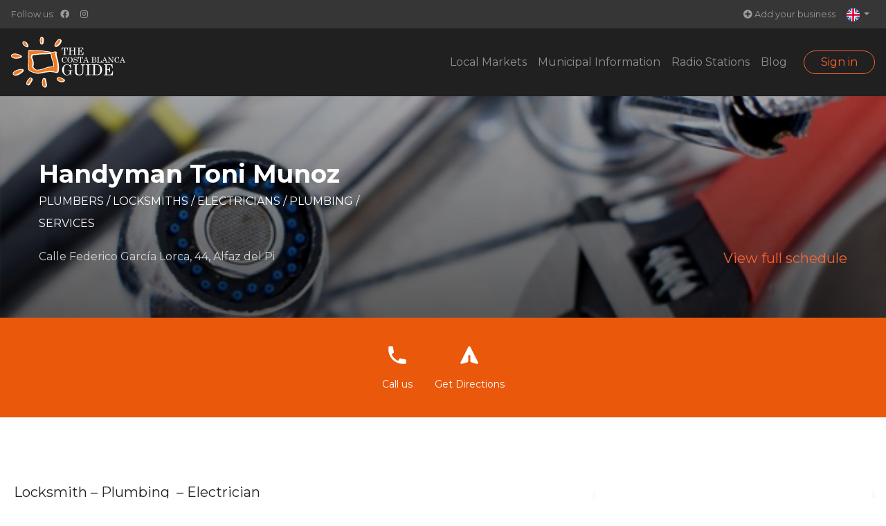

--- FILE ---
content_type: text/html; charset=UTF-8
request_url: https://thecostablancaguide.com/listing-item/handyman-toni-munoz/?lang=nl
body_size: 33821
content:
<!DOCTYPE html>
<html lang="nl-NL" prefix="og: https://ogp.me/ns#">

<head>
  <meta charset="UTF-8">
  <meta name="viewport" content="width=device-width, initial-scale=1.0">
  <meta http-equiv="X-UA-Compatible" content="ie=edge">
  <script type="application/javascript">var ElatedAjaxUrl = "https://thecostablancaguide.com/wp/wp-admin/admin-ajax.php"</script><link rel="alternate" hreflang="en" href="https://thecostablancaguide.com/listing-item/handyman-toni-munoz/" />
<link rel="alternate" hreflang="es" href="https://thecostablancaguide.com/listing-item/handyman-toni-munoz/?lang=es" />
<link rel="alternate" hreflang="nb" href="https://thecostablancaguide.com/listing-item/handyman-toni-munoz/?lang=nb" />
<link rel="alternate" hreflang="nl" href="https://thecostablancaguide.com/listing-item/handyman-toni-munoz/?lang=nl" />
<link rel="alternate" hreflang="x-default" href="https://thecostablancaguide.com/listing-item/handyman-toni-munoz/" />

<!-- Search Engine Optimization door Rank Math PRO - https://rankmath.com/ -->
<title>Handyman Toni Munoz - de klusjesman in Alfaz del Pi -The Costa Blanca Guide</title>
<meta name="description" content="Als je een slotenmaker - loodgieter of elektricien zoekt laat het ons weten. Neem contact op en we vertellen u hoe we kunnen helpen."/>
<meta name="robots" content="follow, index, max-snippet:-1, max-video-preview:-1, max-image-preview:large"/>
<link rel="canonical" href="https://thecostablancaguide.com/listing-item/handyman-toni-munoz/?lang=nl" />
<meta property="og:locale" content="nl_NL" />
<meta property="og:type" content="article" />
<meta property="og:title" content="Handyman Toni Munoz - de klusjesman in Alfaz del Pi -The Costa Blanca Guide" />
<meta property="og:description" content="Als je een slotenmaker - loodgieter of elektricien zoekt laat het ons weten. Neem contact op en we vertellen u hoe we kunnen helpen." />
<meta property="og:url" content="https://thecostablancaguide.com/listing-item/handyman-toni-munoz/?lang=nl" />
<meta property="og:site_name" content="The Costa Blanca Guide" />
<meta property="article:publisher" content="https://www.facebook.com/thecostablancaguide/" />
<meta property="og:updated_time" content="2021-02-06T21:37:47+01:00" />
<meta property="og:image" content="https://thecostablancaguide.com/wp/wp-admin/admin-ajax.php?action=rank_math_overlay_thumb&id=55758&type=play&hash=65c887d48ab2c5fd37f6cbdb83edb489" />
<meta property="og:image:secure_url" content="https://thecostablancaguide.com/wp/wp-admin/admin-ajax.php?action=rank_math_overlay_thumb&id=55758&type=play&hash=65c887d48ab2c5fd37f6cbdb83edb489" />
<meta property="og:image:width" content="266" />
<meta property="og:image:height" content="200" />
<meta property="og:image:alt" content="loodgieter" />
<meta property="og:image:type" content="image/jpeg" />
<meta name="twitter:card" content="summary_large_image" />
<meta name="twitter:title" content="Handyman Toni Munoz - de klusjesman in Alfaz del Pi -The Costa Blanca Guide" />
<meta name="twitter:description" content="Als je een slotenmaker - loodgieter of elektricien zoekt laat het ons weten. Neem contact op en we vertellen u hoe we kunnen helpen." />
<meta name="twitter:site" content="@thecbguide" />
<meta name="twitter:creator" content="@thecbguide" />
<meta name="twitter:image" content="https://thecostablancaguide.com/wp/wp-admin/admin-ajax.php?action=rank_math_overlay_thumb&id=55758&type=play&hash=65c887d48ab2c5fd37f6cbdb83edb489" />
<!-- /Rank Math WordPress SEO plugin -->

<link rel='dns-prefetch' href='//kit.fontawesome.com' />
<link rel='dns-prefetch' href='//cdnjs.cloudflare.com' />
<link rel='dns-prefetch' href='//maps.googleapis.com' />
<link rel='dns-prefetch' href='//apis.google.com' />
<link rel='dns-prefetch' href='//ajax.googleapis.com' />
<link rel='dns-prefetch' href='//stats.wp.com' />
<link rel='dns-prefetch' href='//fonts.googleapis.com' />
<link rel='dns-prefetch' href='//i0.wp.com' />
<link rel='dns-prefetch' href='//c0.wp.com' />
<link rel="alternate" type="application/rss+xml" title="The Costa Blanca Guide &raquo; feed" href="https://thecostablancaguide.com/feed/?lang=nl" />
<link rel="alternate" type="application/rss+xml" title="The Costa Blanca Guide &raquo; reactiesfeed" href="https://thecostablancaguide.com/comments/feed/?lang=nl" />
<link rel="alternate" type="text/calendar" title="The Costa Blanca Guide &raquo; iCal Feed" href="https://thecostablancaguide.com/events/?lang=nl%2F&#038;ical=1" />
<link rel='stylesheet' id='tribe-events-pro-mini-calendar-block-styles-css' href='https://thecostablancaguide.com/app/plugins/events-calendar-pro/src/resources/css/tribe-events-pro-mini-calendar-block.min.css?ver=6.1.0' type='text/css' media='all' />
<link rel='stylesheet' id='wp-block-library-css' href='https://c0.wp.com/c/6.2.2/wp-includes/css/dist/block-library/style.min.css' type='text/css' media='all' />
<style id='wp-block-library-inline-css' type='text/css'>
.has-text-align-justify{text-align:justify;}
</style>
<link rel='stylesheet' id='jetpack-videopress-video-block-view-css' href='https://thecostablancaguide.com/app/plugins/jetpack/jetpack_vendor/automattic/jetpack-videopress/build/block-editor/blocks/video/view.css?minify=false&#038;ver=34ae973733627b74a14e' type='text/css' media='all' />
<link rel='stylesheet' id='mediaelement-css' href='https://c0.wp.com/c/6.2.2/wp-includes/js/mediaelement/mediaelementplayer-legacy.min.css' type='text/css' media='all' />
<link rel='stylesheet' id='wp-mediaelement-css' href='https://c0.wp.com/c/6.2.2/wp-includes/js/mediaelement/wp-mediaelement.min.css' type='text/css' media='all' />
<link rel='stylesheet' id='classic-theme-styles-css' href='https://c0.wp.com/c/6.2.2/wp-includes/css/classic-themes.min.css' type='text/css' media='all' />
<style id='global-styles-inline-css' type='text/css'>
body{--wp--preset--color--black: #000000;--wp--preset--color--cyan-bluish-gray: #abb8c3;--wp--preset--color--white: #ffffff;--wp--preset--color--pale-pink: #f78da7;--wp--preset--color--vivid-red: #cf2e2e;--wp--preset--color--luminous-vivid-orange: #ff6900;--wp--preset--color--luminous-vivid-amber: #fcb900;--wp--preset--color--light-green-cyan: #7bdcb5;--wp--preset--color--vivid-green-cyan: #00d084;--wp--preset--color--pale-cyan-blue: #8ed1fc;--wp--preset--color--vivid-cyan-blue: #0693e3;--wp--preset--color--vivid-purple: #9b51e0;--wp--preset--gradient--vivid-cyan-blue-to-vivid-purple: linear-gradient(135deg,rgba(6,147,227,1) 0%,rgb(155,81,224) 100%);--wp--preset--gradient--light-green-cyan-to-vivid-green-cyan: linear-gradient(135deg,rgb(122,220,180) 0%,rgb(0,208,130) 100%);--wp--preset--gradient--luminous-vivid-amber-to-luminous-vivid-orange: linear-gradient(135deg,rgba(252,185,0,1) 0%,rgba(255,105,0,1) 100%);--wp--preset--gradient--luminous-vivid-orange-to-vivid-red: linear-gradient(135deg,rgba(255,105,0,1) 0%,rgb(207,46,46) 100%);--wp--preset--gradient--very-light-gray-to-cyan-bluish-gray: linear-gradient(135deg,rgb(238,238,238) 0%,rgb(169,184,195) 100%);--wp--preset--gradient--cool-to-warm-spectrum: linear-gradient(135deg,rgb(74,234,220) 0%,rgb(151,120,209) 20%,rgb(207,42,186) 40%,rgb(238,44,130) 60%,rgb(251,105,98) 80%,rgb(254,248,76) 100%);--wp--preset--gradient--blush-light-purple: linear-gradient(135deg,rgb(255,206,236) 0%,rgb(152,150,240) 100%);--wp--preset--gradient--blush-bordeaux: linear-gradient(135deg,rgb(254,205,165) 0%,rgb(254,45,45) 50%,rgb(107,0,62) 100%);--wp--preset--gradient--luminous-dusk: linear-gradient(135deg,rgb(255,203,112) 0%,rgb(199,81,192) 50%,rgb(65,88,208) 100%);--wp--preset--gradient--pale-ocean: linear-gradient(135deg,rgb(255,245,203) 0%,rgb(182,227,212) 50%,rgb(51,167,181) 100%);--wp--preset--gradient--electric-grass: linear-gradient(135deg,rgb(202,248,128) 0%,rgb(113,206,126) 100%);--wp--preset--gradient--midnight: linear-gradient(135deg,rgb(2,3,129) 0%,rgb(40,116,252) 100%);--wp--preset--duotone--dark-grayscale: url('#wp-duotone-dark-grayscale');--wp--preset--duotone--grayscale: url('#wp-duotone-grayscale');--wp--preset--duotone--purple-yellow: url('#wp-duotone-purple-yellow');--wp--preset--duotone--blue-red: url('#wp-duotone-blue-red');--wp--preset--duotone--midnight: url('#wp-duotone-midnight');--wp--preset--duotone--magenta-yellow: url('#wp-duotone-magenta-yellow');--wp--preset--duotone--purple-green: url('#wp-duotone-purple-green');--wp--preset--duotone--blue-orange: url('#wp-duotone-blue-orange');--wp--preset--font-size--small: 13px;--wp--preset--font-size--medium: 20px;--wp--preset--font-size--large: 36px;--wp--preset--font-size--x-large: 42px;--wp--preset--spacing--20: 0.44rem;--wp--preset--spacing--30: 0.67rem;--wp--preset--spacing--40: 1rem;--wp--preset--spacing--50: 1.5rem;--wp--preset--spacing--60: 2.25rem;--wp--preset--spacing--70: 3.38rem;--wp--preset--spacing--80: 5.06rem;--wp--preset--shadow--natural: 6px 6px 9px rgba(0, 0, 0, 0.2);--wp--preset--shadow--deep: 12px 12px 50px rgba(0, 0, 0, 0.4);--wp--preset--shadow--sharp: 6px 6px 0px rgba(0, 0, 0, 0.2);--wp--preset--shadow--outlined: 6px 6px 0px -3px rgba(255, 255, 255, 1), 6px 6px rgba(0, 0, 0, 1);--wp--preset--shadow--crisp: 6px 6px 0px rgba(0, 0, 0, 1);}:where(.is-layout-flex){gap: 0.5em;}body .is-layout-flow > .alignleft{float: left;margin-inline-start: 0;margin-inline-end: 2em;}body .is-layout-flow > .alignright{float: right;margin-inline-start: 2em;margin-inline-end: 0;}body .is-layout-flow > .aligncenter{margin-left: auto !important;margin-right: auto !important;}body .is-layout-constrained > .alignleft{float: left;margin-inline-start: 0;margin-inline-end: 2em;}body .is-layout-constrained > .alignright{float: right;margin-inline-start: 2em;margin-inline-end: 0;}body .is-layout-constrained > .aligncenter{margin-left: auto !important;margin-right: auto !important;}body .is-layout-constrained > :where(:not(.alignleft):not(.alignright):not(.alignfull)){max-width: var(--wp--style--global--content-size);margin-left: auto !important;margin-right: auto !important;}body .is-layout-constrained > .alignwide{max-width: var(--wp--style--global--wide-size);}body .is-layout-flex{display: flex;}body .is-layout-flex{flex-wrap: wrap;align-items: center;}body .is-layout-flex > *{margin: 0;}:where(.wp-block-columns.is-layout-flex){gap: 2em;}.has-black-color{color: var(--wp--preset--color--black) !important;}.has-cyan-bluish-gray-color{color: var(--wp--preset--color--cyan-bluish-gray) !important;}.has-white-color{color: var(--wp--preset--color--white) !important;}.has-pale-pink-color{color: var(--wp--preset--color--pale-pink) !important;}.has-vivid-red-color{color: var(--wp--preset--color--vivid-red) !important;}.has-luminous-vivid-orange-color{color: var(--wp--preset--color--luminous-vivid-orange) !important;}.has-luminous-vivid-amber-color{color: var(--wp--preset--color--luminous-vivid-amber) !important;}.has-light-green-cyan-color{color: var(--wp--preset--color--light-green-cyan) !important;}.has-vivid-green-cyan-color{color: var(--wp--preset--color--vivid-green-cyan) !important;}.has-pale-cyan-blue-color{color: var(--wp--preset--color--pale-cyan-blue) !important;}.has-vivid-cyan-blue-color{color: var(--wp--preset--color--vivid-cyan-blue) !important;}.has-vivid-purple-color{color: var(--wp--preset--color--vivid-purple) !important;}.has-black-background-color{background-color: var(--wp--preset--color--black) !important;}.has-cyan-bluish-gray-background-color{background-color: var(--wp--preset--color--cyan-bluish-gray) !important;}.has-white-background-color{background-color: var(--wp--preset--color--white) !important;}.has-pale-pink-background-color{background-color: var(--wp--preset--color--pale-pink) !important;}.has-vivid-red-background-color{background-color: var(--wp--preset--color--vivid-red) !important;}.has-luminous-vivid-orange-background-color{background-color: var(--wp--preset--color--luminous-vivid-orange) !important;}.has-luminous-vivid-amber-background-color{background-color: var(--wp--preset--color--luminous-vivid-amber) !important;}.has-light-green-cyan-background-color{background-color: var(--wp--preset--color--light-green-cyan) !important;}.has-vivid-green-cyan-background-color{background-color: var(--wp--preset--color--vivid-green-cyan) !important;}.has-pale-cyan-blue-background-color{background-color: var(--wp--preset--color--pale-cyan-blue) !important;}.has-vivid-cyan-blue-background-color{background-color: var(--wp--preset--color--vivid-cyan-blue) !important;}.has-vivid-purple-background-color{background-color: var(--wp--preset--color--vivid-purple) !important;}.has-black-border-color{border-color: var(--wp--preset--color--black) !important;}.has-cyan-bluish-gray-border-color{border-color: var(--wp--preset--color--cyan-bluish-gray) !important;}.has-white-border-color{border-color: var(--wp--preset--color--white) !important;}.has-pale-pink-border-color{border-color: var(--wp--preset--color--pale-pink) !important;}.has-vivid-red-border-color{border-color: var(--wp--preset--color--vivid-red) !important;}.has-luminous-vivid-orange-border-color{border-color: var(--wp--preset--color--luminous-vivid-orange) !important;}.has-luminous-vivid-amber-border-color{border-color: var(--wp--preset--color--luminous-vivid-amber) !important;}.has-light-green-cyan-border-color{border-color: var(--wp--preset--color--light-green-cyan) !important;}.has-vivid-green-cyan-border-color{border-color: var(--wp--preset--color--vivid-green-cyan) !important;}.has-pale-cyan-blue-border-color{border-color: var(--wp--preset--color--pale-cyan-blue) !important;}.has-vivid-cyan-blue-border-color{border-color: var(--wp--preset--color--vivid-cyan-blue) !important;}.has-vivid-purple-border-color{border-color: var(--wp--preset--color--vivid-purple) !important;}.has-vivid-cyan-blue-to-vivid-purple-gradient-background{background: var(--wp--preset--gradient--vivid-cyan-blue-to-vivid-purple) !important;}.has-light-green-cyan-to-vivid-green-cyan-gradient-background{background: var(--wp--preset--gradient--light-green-cyan-to-vivid-green-cyan) !important;}.has-luminous-vivid-amber-to-luminous-vivid-orange-gradient-background{background: var(--wp--preset--gradient--luminous-vivid-amber-to-luminous-vivid-orange) !important;}.has-luminous-vivid-orange-to-vivid-red-gradient-background{background: var(--wp--preset--gradient--luminous-vivid-orange-to-vivid-red) !important;}.has-very-light-gray-to-cyan-bluish-gray-gradient-background{background: var(--wp--preset--gradient--very-light-gray-to-cyan-bluish-gray) !important;}.has-cool-to-warm-spectrum-gradient-background{background: var(--wp--preset--gradient--cool-to-warm-spectrum) !important;}.has-blush-light-purple-gradient-background{background: var(--wp--preset--gradient--blush-light-purple) !important;}.has-blush-bordeaux-gradient-background{background: var(--wp--preset--gradient--blush-bordeaux) !important;}.has-luminous-dusk-gradient-background{background: var(--wp--preset--gradient--luminous-dusk) !important;}.has-pale-ocean-gradient-background{background: var(--wp--preset--gradient--pale-ocean) !important;}.has-electric-grass-gradient-background{background: var(--wp--preset--gradient--electric-grass) !important;}.has-midnight-gradient-background{background: var(--wp--preset--gradient--midnight) !important;}.has-small-font-size{font-size: var(--wp--preset--font-size--small) !important;}.has-medium-font-size{font-size: var(--wp--preset--font-size--medium) !important;}.has-large-font-size{font-size: var(--wp--preset--font-size--large) !important;}.has-x-large-font-size{font-size: var(--wp--preset--font-size--x-large) !important;}
.wp-block-navigation a:where(:not(.wp-element-button)){color: inherit;}
:where(.wp-block-columns.is-layout-flex){gap: 2em;}
.wp-block-pullquote{font-size: 1.5em;line-height: 1.6;}
</style>
<link rel='stylesheet' id='buttons-css' href='https://c0.wp.com/c/6.2.2/wp-includes/css/buttons.min.css' type='text/css' media='all' />
<link rel='stylesheet' id='dashicons-css' href='https://c0.wp.com/c/6.2.2/wp-includes/css/dashicons.min.css' type='text/css' media='all' />
<link rel='stylesheet' id='media-views-css' href='https://c0.wp.com/c/6.2.2/wp-includes/css/media-views.min.css' type='text/css' media='all' />
<link rel='stylesheet' id='imgareaselect-css' href='https://c0.wp.com/c/6.2.2/wp-includes/js/imgareaselect/imgareaselect.css' type='text/css' media='all' />
<link rel='stylesheet' id='tcbgtheme-gfonts-css' href='//fonts.googleapis.com/css?family=Montserrat%3A200%2C400%2C700&#038;display=swap&#038;ver=6.2.2' type='text/css' media='all' />
<link rel='stylesheet' id='bundle-style-next-css' href='https://thecostablancaguide.com/app/themes/search-and-go/dist/css/tailwind.css?id=13cce2c7830a8ed3f1fa&#038;ver=6.2.2' type='text/css' media='all' />
<link rel='stylesheet' id='bundle-style-css' href='https://thecostablancaguide.com/app/themes/search-and-go/dist/css/bundle.css?id=ad3d243bdf0e4a1b4d24&#038;ver=6.2.2' type='text/css' media='all' />
<link rel='stylesheet' id='select2-css' href='https://cdnjs.cloudflare.com/ajax/libs/select2/4.0.13/css/select2.min.css?ver=6.2.2' type='text/css' media='all' />
<link rel='stylesheet' id='eltd_linea_icons-css' href='https://thecostablancaguide.com/app/themes/search-and-go/assets/css/linea-icons/style.css?ver=6.2.2' type='text/css' media='all' />
<link rel='stylesheet' id='js_composer_front-css' href='https://thecostablancaguide.com/app/plugins/js_composer/assets/css/js_composer.min.css?ver=6.13.0' type='text/css' media='all' />
<link rel='stylesheet' id='social-logos-css' href='https://c0.wp.com/p/jetpack/12.2.1/_inc/social-logos/social-logos.min.css' type='text/css' media='all' />
<link rel='stylesheet' id='jetpack_css-css' href='https://c0.wp.com/p/jetpack/12.2.1/css/jetpack.css' type='text/css' media='all' />
<script type='text/javascript' src='https://ajax.googleapis.com/ajax/libs/jquery/1.11.3/jquery.min.js?ver=6.2.2' id='jquery-js'></script>
<script type='text/javascript' id='wpml-cookie-js-extra'>
/* <![CDATA[ */
var wpml_cookies = {"wp-wpml_current_language":{"value":"nl","expires":1,"path":"\/"}};
var wpml_cookies = {"wp-wpml_current_language":{"value":"nl","expires":1,"path":"\/"}};
/* ]]> */
</script>
<script type='text/javascript' src='https://thecostablancaguide.com/app/plugins/sitepress-multilingual-cms/res/js/cookies/language-cookie.js?ver=4.6.4' id='wpml-cookie-js'></script>
<script type='text/javascript' id='utils-js-extra'>
/* <![CDATA[ */
var userSettings = {"url":"\/wp\/","uid":"0","time":"1769109393","secure":"1"};
/* ]]> */
</script>
<script type='text/javascript' src='https://c0.wp.com/c/6.2.2/wp-includes/js/utils.min.js' id='utils-js'></script>
<script type='text/javascript' src='https://c0.wp.com/c/6.2.2/wp-includes/js/plupload/moxie.min.js' id='moxiejs-js'></script>
<script type='text/javascript' src='https://c0.wp.com/c/6.2.2/wp-includes/js/plupload/plupload.min.js' id='plupload-js'></script>
<!--[if lt IE 8]>
<script type='text/javascript' src='https://c0.wp.com/c/6.2.2/wp-includes/js/json2.min.js' id='json2-js'></script>
<![endif]-->
<script type='text/javascript' src='https://thecostablancaguide.com/app/plugins/sitepress-multilingual-cms/templates/language-switchers/legacy-dropdown/script.min.js?ver=1' id='wpml-legacy-dropdown-0-js'></script>
<script type='text/javascript' src='https://c0.wp.com/c/6.2.2/wp-includes/js/jquery/jquery.min.js' id='jquery-core-js'></script>
<script type='text/javascript' src='https://apis.google.com/js/platform.js' id='search_and_go_elated_google_plus_api-js'></script>
<script type='text/javascript' id='wpml-browser-redirect-js-extra'>
/* <![CDATA[ */
var wpml_browser_redirect_params = {"pageLanguage":"nl","languageUrls":{"en_us":"https:\/\/thecostablancaguide.com\/listing-item\/handyman-toni-munoz\/","en":"https:\/\/thecostablancaguide.com\/listing-item\/handyman-toni-munoz\/","us":"https:\/\/thecostablancaguide.com\/listing-item\/handyman-toni-munoz\/","es_es":"https:\/\/thecostablancaguide.com\/listing-item\/handyman-toni-munoz\/?lang=es","es":"https:\/\/thecostablancaguide.com\/listing-item\/handyman-toni-munoz\/?lang=es","nb_no":"https:\/\/thecostablancaguide.com\/listing-item\/handyman-toni-munoz\/?lang=nb","nb":"https:\/\/thecostablancaguide.com\/listing-item\/handyman-toni-munoz\/?lang=nb","no":"https:\/\/thecostablancaguide.com\/listing-item\/handyman-toni-munoz\/?lang=nb","nl_nl":"https:\/\/thecostablancaguide.com\/listing-item\/handyman-toni-munoz\/?lang=nl","nl":"https:\/\/thecostablancaguide.com\/listing-item\/handyman-toni-munoz\/?lang=nl"},"cookie":{"name":"_icl_visitor_lang_js","domain":"thecostablancaguide.com","path":"\/","expiration":72}};
/* ]]> */
</script>
<script type='text/javascript' src='https://thecostablancaguide.com/app/plugins/sitepress-multilingual-cms/dist/js/browser-redirect/app.js?ver=4.6.4' id='wpml-browser-redirect-js'></script>
<link rel="https://api.w.org/" href="https://thecostablancaguide.com/wp-json/" /><link rel="EditURI" type="application/rsd+xml" title="RSD" href="https://thecostablancaguide.com/wp/xmlrpc.php?rsd" />
<link rel="wlwmanifest" type="application/wlwmanifest+xml" href="https://thecostablancaguide.com/wp/wp-includes/wlwmanifest.xml" />
<meta name="generator" content="WordPress 6.2.2" />
<link rel='shortlink' href='https://thecostablancaguide.com/?p=58606&#038;lang=nl' />
<link rel="alternate" type="application/json+oembed" href="https://thecostablancaguide.com/wp-json/oembed/1.0/embed?url=https%3A%2F%2Fthecostablancaguide.com%2Flisting-item%2Fhandyman-toni-munoz%2F%3Flang%3Dnl" />
<link rel="alternate" type="text/xml+oembed" href="https://thecostablancaguide.com/wp-json/oembed/1.0/embed?url=https%3A%2F%2Fthecostablancaguide.com%2Flisting-item%2Fhandyman-toni-munoz%2F%3Flang%3Dnl&#038;format=xml" />
<meta name="generator" content="WPML ver:4.6.4 stt:38,1,39,2;" />
<meta name="tec-api-version" content="v1"><meta name="tec-api-origin" content="https://thecostablancaguide.com/?lang=nl"><link rel="alternate" href="https://thecostablancaguide.com/wp-json/tribe/events/v1/" />	<style>img#wpstats{display:none}</style>
		<meta name="mobile-web-app-capable" content="yes">
<meta name="apple-mobile-web-app-capable" content="yes">
<meta name="apple-mobile-web-app-title" content="The Costa Blanca Guide - The business and information Guide for the Costa Blanca">
<style type="text/css">/* generated in /sites/thecostablancaguide.com/files/releases/35/web/app/themes/search-and-go/functions.php search_and_go_elated_archive_header_content_position function */
body.post-type-archive-listing-item .eltd-page-header { top: 35px;}

/* generated in /sites/thecostablancaguide.com/files/releases/35/web/app/themes/search-and-go/functions.php search_and_go_elated_archive_header_content_position function */
body.post-type-archive-listing-item .eltd-content { margin-top: -35px;}

</style><meta name="generator" content="Powered by WPBakery Page Builder - drag and drop page builder for WordPress."/>
			<style type="text/css">
				/* If html does not have either class, do not show lazy loaded images. */
				html:not( .jetpack-lazy-images-js-enabled ):not( .js ) .jetpack-lazy-image {
					display: none;
				}
			</style>
			<script>
				document.documentElement.classList.add(
					'jetpack-lazy-images-js-enabled'
				);
			</script>
		<script id="google_gtagjs" src="https://thecostablancaguide.com/?lang=nl%2F&amp;local_ga_js=73675e8c0cad34fb124a61dc54329f66" async="async" type="text/javascript"></script>
<script id="google_gtagjs-inline" type="text/javascript">
window.dataLayer = window.dataLayer || [];function gtag(){dataLayer.push(arguments);}gtag('js', new Date());gtag('config', 'G-EMHQ1L4C29', {'anonymize_ip': true} );
</script>
<link rel="icon" href="https://i0.wp.com/thecostablancaguide.com/app/uploads/2016/02/cropped-favicon-1.png?fit=32%2C32&#038;ssl=1" sizes="32x32" />
<link rel="icon" href="https://i0.wp.com/thecostablancaguide.com/app/uploads/2016/02/cropped-favicon-1.png?fit=192%2C192&#038;ssl=1" sizes="192x192" />
<link rel="apple-touch-icon" href="https://i0.wp.com/thecostablancaguide.com/app/uploads/2016/02/cropped-favicon-1.png?fit=180%2C180&#038;ssl=1" />
<meta name="msapplication-TileImage" content="https://i0.wp.com/thecostablancaguide.com/app/uploads/2016/02/cropped-favicon-1.png?fit=270%2C270&#038;ssl=1" />
<noscript><style> .wpb_animate_when_almost_visible { opacity: 1; }</style></noscript></head>

<body data-rsssl=1 class="listing-item-template-default single single-listing-item postid-58606 eltd-core-1.2.1 eltd-core-1.1.4 tribe-no-js group-blog eltd-overlapping-content-enabled search and go-ver-1.2  eltd-ajax eltd-blog-installed eltd-top-bar-enabled wpb-js-composer js-comp-ver-6.13.0 vc_responsive" itemscope itemtype="http://schema.org/WebPage">

  <style>
    .topbar {
      font-size: .8rem;
      background-color: #363636;
      padding: 0 1rem;
    }

    .main-navigation {
      background-color: #202020;
    }
  </style>

  <nav class="navbar navbar-expand-sm navbar-dark topbar d-none d-sm-block">

    <div class="collapse navbar-collapse">
      <div class="navbar-nav">
        <span class="navbar-text">
          Follow us:        </span>
        <a class="nav-item nav-link" href="#"><i class="fab fa-facebook"></i></a>
        <a class="nav-item nav-link" href="#"><i class="fab fa-instagram"></i></a>
      </div>

      <ul class="navbar-nav ml-auto">
        <li class="nav-item">
          <a class="nav-link" href="/request-visit"><i class="fas fa-plus-circle"></i> Add your business</span></a>
        </li>
        <li class="nav-item dropdown">
                    <a class="nav-link dropdown-toggle" href="#" id="topBarLangsDropdown" role="button" data-toggle="dropdown" aria-haspopup="true" aria-expanded="false">
            <img class='tw-inline' width='19' title=Nederlands src='https://thecostablancaguide.com/app/uploads/flags/flag_nl.svg' />          </a>
          <div class="dropdown-menu" aria-labelledby="topBarLangsDropdown">
            <a class='dropdown-item' href='https://thecostablancaguide.com/listing-item/handyman-toni-munoz/' hreflang='en'><img width='19' title=English src='https://thecostablancaguide.com/app/uploads/flags/flag_en.svg' /></a><a class='dropdown-item' href='https://thecostablancaguide.com/listing-item/handyman-toni-munoz/?lang=es' hreflang='es'><img width='19' title=Español src='https://thecostablancaguide.com/app/uploads/flags/flag_es.svg' /></a><a class='dropdown-item' href='https://thecostablancaguide.com/listing-item/handyman-toni-munoz/?lang=nb' hreflang='nb'><img width='19' title=Norsk bokmål src='https://thecostablancaguide.com/app/uploads/flags/flag_nb.svg' /></a>          </div>
        </li>
      </ul>
    </div>

  </nav>


  <nav class="navbar navbar-expand-lg navbar-dark main-navigation" role="navigation">
    <a class="navbar-brand" href="/">
      <img src="https://thecostablancaguide.com/app/themes/search-and-go/src/images/tcbg-logo-light.svg" width="165" height="74" title="The Costa Blanca Guide Logo" alt="The Costa Blanca Guide - Go to Home Page">
    </a>
    <button class="navbar-toggler" type="button" data-toggle="collapse" data-target="#navbarNavDropdown" aria-controls="navbarNavDropdown" aria-expanded="false" aria-label="Toggle navigation">
      <span class="navbar-toggler-icon"></span>
    </button>

    <div id="navbarNavDropdown" class="collapse navbar-collapse">
              <ul id="main-menu" class="navbar-nav ml-auto"><li itemscope="itemscope" itemtype="https://www.schema.org/SiteNavigationElement" id="menu-item-3815" class="menu-item menu-item-type-post_type menu-item-object-page menu-item-3815 nav-item"><a title="Lokale Markten" href="https://thecostablancaguide.com/local-markets/?lang=nl" class="nav-link">Lokale Markten</a></li>
          <li itemscope="itemscope" itemtype="https://www.schema.org/SiteNavigationElement" id="menu-item-3583" class="menu-item menu-item-type-post_type menu-item-object-page menu-item-3583 nav-item"><a title="Gemeentelijke informatie" href="https://thecostablancaguide.com/municipal-information/?lang=nl" class="nav-link">Gemeentelijke informatie</a></li>
          <li itemscope="itemscope" itemtype="https://www.schema.org/SiteNavigationElement" id="menu-item-6913" class="menu-item menu-item-type-post_type menu-item-object-page menu-item-6913 nav-item"><a title="Radio zenders" href="https://thecostablancaguide.com/radio-stations/?lang=nl" class="nav-link">Radio zenders</a></li>
          <li itemscope="itemscope" itemtype="https://www.schema.org/SiteNavigationElement" id="menu-item-10552" class="menu-item menu-item-type-post_type menu-item-object-page menu-item-10552 nav-item"><a title="Blog" href="https://thecostablancaguide.com/blog/?lang=nl" class="nav-link">Blog</a></li>
        </ul>
              <!-- ### BEGIN MENU WALKER -->
            <!-- ### END MENU WALKER -->

      <!-- Login button + actions for logged in -->
      <ul class="navbar-nav">
                  <li class="nav-item"><a class="btn btn-outline-primary rounded-pill px-4 py-0 ml-3" href="#" role="button" data-toggle="modal" data-target="#loginModal">Sign in</a></li>
              </ul>
      <!-- /Login button + actions for logged in -->


      <!-- Laguage switcher for mobile phones -->
      <ul class="navbar-nav d-sm-none">
        <li class="nav-item dropdown">
          <a class="nav-link dropdown-toggle" href="#" id="topBarLangsDropdown2" role="button" data-toggle="dropdown" aria-haspopup="true" aria-expanded="false">
            <img class='tw-inline' width='19' title=Nederlands src='https://thecostablancaguide.com/app/uploads/flags/flag_nl.svg' />          </a>
          <div class="dropdown-menu" aria-labelledby="topBarLangsDropdown2">
            <a class='dropdown-item' href='https://thecostablancaguide.com/listing-item/handyman-toni-munoz/' hreflang='en'><img width='19' title=English src='https://thecostablancaguide.com/app/uploads/flags/flag_en.svg' /></a><a class='dropdown-item' href='https://thecostablancaguide.com/listing-item/handyman-toni-munoz/?lang=es' hreflang='es'><img width='19' title=Español src='https://thecostablancaguide.com/app/uploads/flags/flag_es.svg' /></a><a class='dropdown-item' href='https://thecostablancaguide.com/listing-item/handyman-toni-munoz/?lang=nb' hreflang='nb'><img width='19' title=Norsk bokmål src='https://thecostablancaguide.com/app/uploads/flags/flag_nb.svg' /></a>          </div>
        </li>
      </ul>
      <!-- /Laguage switcher for mobile phones -->


    </div>
  </nav>


  <!-- Login Modal -->
  <div class="modal fade" id="loginModal" tabindex="-1" role="dialog" aria-labelledby="loginModalLabel" aria-hidden="true">
    <div class="modal-dialog" role="document">
      <div class="modal-content">
        <div class="modal-header">
          <h5 class="modal-title" id="loginModalLabel">Sign in</h5>
          <button type="button" class="close" data-dismiss="modal" aria-label="Close">
            <span aria-hidden="true">&times;</span>
          </button>
        </div>
        <div class="modal-body">
          <form action="https://thecostablancaguide.com/wp/wp-login.php?redirect_to=https%3A%2F%2Fthecostablancaguide.com%2Flisting-item%2Fhandyman-toni-munoz%2F%3Flang%3Dnl" method="post" name="loginform" id="loginform">
            <div class="form-group">
              <label for="log" class="col-form-label">Username or email address</label>

              <input type="text" name="log" id="user_login" class="form-control" value="" size="20" autocapitalize="off">
            </div>
            <div class="form-group">
              <label for="user_pass" class="col-form-label">Password:</label>
              <input type="password" name="pwd" id="user_pass" class="form-control" value="" size="20">
            </div>
            <div class="form-group form-check">
              <input class="form-check-input" name=" rememberme" type="checkbox" id="rememberme" value="forever">
              <label class="form-check-label" for="rememberme">Remember Me</label>
            </div>

            <!-- <input type="hidden" name="redirect_to" value="https://thecostablancaguide.com/wordpress/wp-admin/"> -->
            <button type="submit" class="btn btn-primary">Log in now</button>
          </form>
        </div>
        <!-- <div class="modal-footer">
        </div> -->
      </div>
    </div>
  </div>
  <!-- /Login Modal -->


<div itemscope itemtype="http://schema.org/LocalBusiness">
  <!-- Listing Header -->
  <div class="lg:tw-h-80 tw-w-full tw-p-5 lg:tw-p-14 tw-relative tw-text-white">
    <img class="tw-absolute tw-inset-0 tw-w-full tw-h-full tw-object-cover" src="https://thecostablancaguide.com/app/uploads/2017/10/toni-munoz-background.jpeg" alt="Handyman Toni Munoz">
    <div class="tw-absolute tw-inset-0" style="background: linear-gradient(180deg, rgba(0, 0, 0, 0.35) 0%, rgba(0, 0, 0, 0.65) 100%);"></div>

    <div class="tw-relative tw-h-full lg:tw-flex tw-items-end tw-justify-between">
      <div>
        <h1 class="tw-text-4xl tw-font-bold tw-mb-1" itemprop="name">Handyman Toni Munoz</h1>
        <p class="tw-uppercase tw-max-w-lg">

                        <a class="tw-text-white hover:tw-text-white" href="https://thecostablancaguide.com/listing-item-tag/sanitair/?lang=nl" title="Browse all items tagged with: Sanitair">
                Sanitair              </a>
          /              <a class="tw-text-white hover:tw-text-white" href="https://thecostablancaguide.com/listing-item-tag/services-nl/?lang=nl" title="Browse all items tagged with: Services">
                Services              </a>
          /              <a class="tw-text-white hover:tw-text-white" href="https://thecostablancaguide.com/listing-item-tag/elektriciens/?lang=nl" title="Browse all items tagged with: Elektriciens">
                Elektriciens              </a>
          /              <a class="tw-text-white hover:tw-text-white" href="https://thecostablancaguide.com/listing-item-tag/slotenmakers/?lang=nl" title="Browse all items tagged with: Slotenmakers">
                Slotenmakers              </a>
          /              <a class="tw-text-white hover:tw-text-white" href="https://thecostablancaguide.com/listing-item-tag/loodgieter/?lang=nl" title="Browse all items tagged with: Loodgieter">
                Loodgieter              </a>
          
        </p>
        <p class="tw-text-gray-300" itemscope="address">Calle Federico García Lorca, 44, Alfaz del Pi</p>
      </div>
      <div class="lg:tw-text-right tw-text-xl">
        <p class="tw-uppercase tw-font-bold">
                  </p>
        <p class="tw-text-gray-300"><a href="#openingHours">View full schedule</a></p>
      </div>
    </div>
  </div>
  <!-- /Listing Header -->

  <!-- Orange line -->
  <div class="tw-bg-orange-600 tw-text-white tw-text-sm tw-px-3">
    <ul class="tw-h-36 tw-flex tw-justify-center tw-items-center tw-space-x-5 md:tw-space-x-8 tw-text-center">
              <li>
          <a class="tw-text-white hover:tw-text-white" href="tel:+34667446446">
            <svg class="tw-w-5 md:tw-w-8 tw-m-auto tw-mb-4" xmlns="http://www.w3.org/2000/svg" viewBox="0 0 20 20" fill="currentColor">
              <path d="M2 3a1 1 0 011-1h2.153a1 1 0 01.986.836l.74 4.435a1 1 0 01-.54 1.06l-1.548.773a11.037 11.037 0 006.105 6.105l.774-1.548a1 1 0 011.059-.54l4.435.74a1 1 0 01.836.986V17a1 1 0 01-1 1h-2C7.82 18 2 12.18 2 5V3z" />
            </svg>
            <p class="tw-mb-0">Call us<span class="tw-sr-only" itemprop="telephone">667446446</span></p>
          </a>
        </li>
                          <li>
          <a class="tw-text-white hover:tw-text-white" target="_blank" href="//maps.google.com/maps?daddr=38.5791826,-0.10172860000000128" itemprop="geo" itemscope itemtype="http://schema.org/GeoCoordinates">
            <svg class="tw-w-5 md:tw-w-8 tw-m-auto tw-mb-4 transform rotate-45" xmlns="http://www.w3.org/2000/svg" viewBox="0 0 20 20" fill="currentColor">
              <path d="M10.894 2.553a1 1 0 00-1.788 0l-7 14a1 1 0 001.169 1.409l5-1.429A1 1 0 009 15.571V11a1 1 0 112 0v4.571a1 1 0 00.725.962l5 1.428a1 1 0 001.17-1.408l-7-14z" />
            </svg>
            <p class="tw-mb-0">Bepaal route</p>
          </a>
        </li>
                                    <!--
      <li>
        <a class="tw-text-white hover:tw-text-white" href="/report-error/?lang=nl">
          <svg class="tw-w-5 md:tw-w-8 tw-m-auto tw-mb-4" xmlns="http://www.w3.org/2000/svg" viewBox="0 0 20 20" fill="currentColor">
            <path fill-rule="evenodd" d="M18 10c0 3.866-3.582 7-8 7a8.841 8.841 0 01-4.083-.98L2 17l1.338-3.123C2.493 12.767 2 11.434 2 10c0-3.866 3.582-7 8-7s8 3.134 8 7zM7 9H5v2h2V9zm8 0h-2v2h2V9zM9 9h2v2H9V9z" clip-rule="evenodd" />
          </svg>
          <p class="tw-mb-0">Feedback</p>
        </a>
      </li>
      -->
    </ul>
  </div>
  <!-- /Orange line -->

  <!-- Content -->
  <div class="tw-container tw-mx-auto tw-py-20 tw-px-5">
    <div class="lg:tw-flex lg:tw-space-x-10">

      <div class="tw-content single-listing-body lg:tw-w-2/3" itemprop="description">
        <h5>Slotenmaker &#8211; Loodgieter &#8211; Elektricien</h5>
<p><strong>De klusjesman in Alfaz del Pi en omgeving.</strong></p>
<p>Uw ervaren multi-service vakman met een goede reputatie.<br />
24-uurs noodtelefoon voor belangrijke zaken.</p>
<p>Maak een praatje met ons over onze unieke onderhoudsovereenkomst. Het zal op de lange termijn zijn vruchten afwerpen.</p>
<p>&nbsp;</p>
<p><img decoding="async" class="alignnone wp-image-55736 size-full jetpack-lazy-image" src="https://i0.wp.com/thecostablancaguide.com/app/uploads/2017/10/toni-munoz-desc.jpg?resize=900%2C225&#038;ssl=1" alt="toni munoz " width="900" height="225" data-recalc-dims="1" data-lazy-srcset="https://i0.wp.com/thecostablancaguide.com/app/uploads/2017/10/toni-munoz-desc.jpg?w=900&amp;ssl=1 900w, https://i0.wp.com/thecostablancaguide.com/app/uploads/2017/10/toni-munoz-desc.jpg?resize=350%2C88&amp;ssl=1 350w, https://i0.wp.com/thecostablancaguide.com/app/uploads/2017/10/toni-munoz-desc.jpg?resize=768%2C192&amp;ssl=1 768w, https://i0.wp.com/thecostablancaguide.com/app/uploads/2017/10/toni-munoz-desc.jpg?resize=760%2C190&amp;ssl=1 760w" data-lazy-sizes="(max-width: 900px) 100vw, 900px" data-lazy-src="https://i0.wp.com/thecostablancaguide.com/app/uploads/2017/10/toni-munoz-desc.jpg?resize=900%2C225&amp;is-pending-load=1#038;ssl=1" srcset="[data-uri]"><noscript><img data-lazy-fallback="1" decoding="async" loading="lazy" class="alignnone wp-image-55736 size-full" src="https://i0.wp.com/thecostablancaguide.com/app/uploads/2017/10/toni-munoz-desc.jpg?resize=900%2C225&#038;ssl=1" alt="toni munoz " width="900" height="225" srcset="https://i0.wp.com/thecostablancaguide.com/app/uploads/2017/10/toni-munoz-desc.jpg?w=900&amp;ssl=1 900w, https://i0.wp.com/thecostablancaguide.com/app/uploads/2017/10/toni-munoz-desc.jpg?resize=350%2C88&amp;ssl=1 350w, https://i0.wp.com/thecostablancaguide.com/app/uploads/2017/10/toni-munoz-desc.jpg?resize=768%2C192&amp;ssl=1 768w, https://i0.wp.com/thecostablancaguide.com/app/uploads/2017/10/toni-munoz-desc.jpg?resize=760%2C190&amp;ssl=1 760w" sizes="(max-width: 900px) 100vw, 900px" data-recalc-dims="1"  /></noscript></p>
<p style="text-align: right;"><a href="https://thecostablancaguide.com/?lang=nl">Nieuwe zoekopdracht</a></p>
<div class="sharedaddy sd-sharing-enabled"><div class="robots-nocontent sd-block sd-social sd-social-icon-text sd-sharing"><h3 class="sd-title">Share this page:</h3><div class="sd-content"><ul><li class="share-twitter"><a rel="nofollow noopener noreferrer" data-shared="sharing-twitter-58606" class="share-twitter sd-button share-icon" href="https://thecostablancaguide.com/listing-item/handyman-toni-munoz/?lang=nl&amp;share=twitter" target="_blank" title="Klik om te delen met Twitter" ><span>Twitter</span></a></li><li class="share-facebook"><a rel="nofollow noopener noreferrer" data-shared="sharing-facebook-58606" class="share-facebook sd-button share-icon" href="https://thecostablancaguide.com/listing-item/handyman-toni-munoz/?lang=nl&amp;share=facebook" target="_blank" title="Klik om te delen op Facebook" ><span>Facebook</span></a></li><li class="share-pinterest"><a rel="nofollow noopener noreferrer" data-shared="sharing-pinterest-58606" class="share-pinterest sd-button share-icon" href="https://thecostablancaguide.com/listing-item/handyman-toni-munoz/?lang=nl&amp;share=pinterest" target="_blank" title="Klik om op Pinterest te delen" ><span>Pinterest</span></a></li><li class="share-jetpack-whatsapp"><a rel="nofollow noopener noreferrer" data-shared="" class="share-jetpack-whatsapp sd-button share-icon" href="https://thecostablancaguide.com/listing-item/handyman-toni-munoz/?lang=nl&amp;share=jetpack-whatsapp" target="_blank" title="Klik om te delen op WhatsApp" ><span>WhatsApp</span></a></li><li class="share-end"></li></ul></div></div></div>      </div>

      <div class="tw-sidebar tw-flex tw-flex-col tw-space-y-10 lg:tw-w-1/3">
        <aside class="tw-shadow-lg tw-rounded-lg tw-p-9" id="openingHours" itemprop="openingHours">
          <h3 class="tw-text-2xl tw-font-extralight tw-border tw-border-t-0 tw-border-l-0 tw-border-r-0 tw-border-gray-200 tw-pb-2 tw-mb-4">
            Opening hours          </h3>
          Error loading schedule        </aside>
        <aside class="tw-shadow-lg tw-rounded-lg tw-p-8">
          <h3 class="tw-text-2xl tw-font-extralight tw-border tw-border-t-0 tw-border-l-0 tw-border-r-0 tw-border-gray-200 tw-pb-2 tw-mb-4">
            Follow Handyman Toni Munoz          </h3>
          <ul class="tw-mb-0 tw-flex tw-flex-wrap-reverse space-x-3 space-y-3">
                      </ul>
        </aside>
        <!-- <aside class="tw-shadow-lg tw-rounded-lg tw-p-8 ">
          <!-- tw-max-w-sm -- >
          <h3 class="tw-text-2xl tw-font-extralight tw-border tw-border-t-0 tw-border-l-0 tw-border-r-0 tw-border-gray-200 tw-pb-2 tw-mb-4">
                      </h3>
        </aside> -->
      </div>
    </div>
  </div>
  <!-- /Content -->

</div><!-- itemtype -->
<!-- FOOTER -->
<footer class="tw-bg-gray-800 tw-text-white tw-mt-16">
  <div class="tw-container tw-max-w-screen-xl tw-mx-auto tw-py-14 tw-px-5 tw-md:px-0">

    <div class="tw-flex tw-flex-wrap">
      
        <a class="eltd-social-icon-widget-holder" data-hover-color="#e27131" style="color: #b5b4b2;font-size: 11px" href="https://www.facebook.com/thecostablancaguide" target="_blank">
            <span class="eltd-social-icon-widget social_facebook"></span>        </a>
    
        <a class="eltd-social-icon-widget-holder" data-hover-color="#e27131" style="color: #b5b4b2;font-size: 11px;margin: 0 20px 0 20px" href="https://instagram.com/thecostablancaguide" target="_blank">
            <span class="eltd-social-icon-widget social_instagram"></span>        </a>
    <aside id="custom_html-3" class="widget_text widget tw-mb-5 widget_custom_html"><div class="textwidget custom-html-widget"><div class="footer-social-icons">
<a class="eltd-social-icon-widget-holder" data-hover-color="#2095f2" style="color: rgb(255, 255, 255); font-size: 18px;margin-right:15px" href="https://www.facebook.com/thecostablancaguide" target="_blank" rel="noopener"><span class="eltd-social-icon-widget social_facebook"></span></a> 
	
<a class="eltd-social-icon-widget-holder" data-hover-color="#2095f2" style="color: #ffffff;font-size: 18px;margin-right:15px" href="https://instagram.com/thecostablancaguide" target="_blank" rel="noopener"><span class="eltd-social-icon-widget social_instagram"></span></a> 

<a class="eltd-social-icon-widget-holder" data-hover-color="#2095f2" style="color: #ffffff;font-size: 18px;" href="https://twitter.com/thecbguide" target="_blank" rel="noopener"><span class="eltd-social-icon-widget social_twitter"></span></a>

</div>
</div></aside>
      <div class="tw-flex-grow tw-ml-10">
        <h5 class="widget-title tw-text-xl">
          Follow us        </h5>
        <div class="tw-flex tw-items-center tw-space-x-4 tw-mt-3">
          <a class="tw-text-white" href="https://www.facebook.com/thecostablancaguide" rel="nofollow">
            <svg aria-hidden="true" data-prefix="fab" data-icon="facebook" class="tw-h-10" xmlns="http://www.w3.org/2000/svg" viewBox="0 0 512 512">
              <path fill="currentColor" d="M504 256C504 119 393 8 256 8S8 119 8 256c0 123.78 90.69 226.38 209.25 245V327.69h-63V256h63v-54.64c0-62.15 37-96.48 93.67-96.48 27.14 0 55.52 4.84 55.52 4.84v61h-31.28c-30.8 0-40.41 19.12-40.41 38.73V256h68.78l-11 71.69h-57.78V501C413.31 482.38 504 379.78 504 256z" />
            </svg>
          </a>
          <a class="tw-text-white" href="https://www.instagram.com/thecostablancaguide/" target="_blank" rel="nofollow">
            <svg aria-hidden="true" data-prefix="fab" data-icon="instagram" class="tw-h-10" xmlns="http://www.w3.org/2000/svg" viewBox="0 0 448 512">
              <path fill="currentColor" d="M224.1 141c-63.6 0-114.9 51.3-114.9 114.9s51.3 114.9 114.9 114.9S339 319.5 339 255.9 287.7 141 224.1 141zm0 189.6c-41.1 0-74.7-33.5-74.7-74.7s33.5-74.7 74.7-74.7 74.7 33.5 74.7 74.7-33.6 74.7-74.7 74.7zm146.4-194.3c0 14.9-12 26.8-26.8 26.8-14.9 0-26.8-12-26.8-26.8s12-26.8 26.8-26.8 26.8 12 26.8 26.8zm76.1 27.2c-1.7-35.9-9.9-67.7-36.2-93.9-26.2-26.2-58-34.4-93.9-36.2-37-2.1-147.9-2.1-184.9 0-35.8 1.7-67.6 9.9-93.9 36.1s-34.4 58-36.2 93.9c-2.1 37-2.1 147.9 0 184.9 1.7 35.9 9.9 67.7 36.2 93.9s58 34.4 93.9 36.2c37 2.1 147.9 2.1 184.9 0 35.9-1.7 67.7-9.9 93.9-36.2 26.2-26.2 34.4-58 36.2-93.9 2.1-37 2.1-147.8 0-184.8zM398.8 388c-7.8 19.6-22.9 34.7-42.6 42.6-29.5 11.7-99.5 9-132.1 9s-102.7 2.6-132.1-9c-19.6-7.8-34.7-22.9-42.6-42.6-11.7-29.5-9-99.5-9-132.1s-2.6-102.7 9-132.1c7.8-19.6 22.9-34.7 42.6-42.6 29.5-11.7 99.5-9 132.1-9s102.7-2.6 132.1 9c19.6 7.8 34.7 22.9 42.6 42.6 11.7 29.5 9 99.5 9 132.1s2.7 102.7-9 132.1z" />
            </svg>
          </a>
        </div>
      </div>

      <div>
        <h5 class="widget-title tw-text-xl">
          Advertise with us now        </h5>
        <p class="tw-mt-3 tw-mb-0 tw-text-xs tw-leading-normal">
          Numbers Don’t Lie        </p>
        <p class="tw-mt-1 tw-mb-0 tw-leading-normal">
          15.521          &nbsp;
          <span class="tw-text-xs tw-text-gray-500">
            New visitors every week          </span>
        </p>
        <p class="tw-mt-1 tw-mb-0 tw-leading-normal">
          5.647          &nbsp;
          <span class="tw-text-xs tw-text-gray-500">
            Page views a day          </span>
        </p>
        <p class="tw-mt-1 tw-mb-0 tw-leading-normal">
          #1
          <span class="tw-text-xs tw-text-gray-500">
            On google          </span>
        </p>
        <button class="tw-bg-orange-500 tw-rounded-full tw-px-4 tw-py-1 tw-text-sm tw-mt-3">
          <a class="tw-flex tw-space-x-2 tw-items-center text-white" href="/request-visit">
            <svg aria-hidden="true" data-prefix="fas" data-icon="user-tie" class="tw-h-3" xmlns="http://www.w3.org/2000/svg" viewBox="0 0 448 512">
              <path fill="currentColor" d="M224 256c70.7 0 128-57.3 128-128S294.7 0 224 0 96 57.3 96 128s57.3 128 128 128zm95.8 32.6L272 480l-32-136 32-56h-96l32 56-32 136-47.8-191.4C56.9 292 0 350.3 0 422.4V464c0 26.5 21.5 48 48 48h352c26.5 0 48-21.5 48-48v-41.6c0-72.1-56.9-130.4-128.2-133.8z" />
            </svg>
            <span>Request a visit</span>
          </a>
        </button>
      </div>
    </div>

    <hr class="tw-border-white tw-border-opacity-60 tw-mt-10 tw-mb-5">
    <p class="tw-text-sm tw-text-gray-100 tw-text-center">
      2026 The Costa Blanca Guide&reg;, all rights reserved. – <a href="/legal/?lang=es">Aviso legal</a>, <a href="/cookies/?lang=es">P. Cookies</a>, <a href="/privacidad/?lang=es">P. privacidad</a>
    </p>

  </div> <!-- /container -->
</footer>
<!-- /FOOTER -->

<!-- wp_footer() -->
		<script>
		( function ( body ) {
			'use strict';
			body.className = body.className.replace( /\btribe-no-js\b/, 'tribe-js' );
		} )( document.body );
		</script>
		<script> /* <![CDATA[ */var tribe_l10n_datatables = {"aria":{"sort_ascending":": activeer om de kolom aflopend te sorteren","sort_descending":": activeer om de kolom oplopend te sorteren"},"length_menu":"Toon _MENU_ entries","empty_table":"Geen data beschikbaar in tabel","info":"Toont _START_ tot _END_ van _TOTAL_ resultaten","info_empty":"Toont 0 tot 0 van 0 resultaten","info_filtered":"(gefilterd van _MAX_ totale resultaten)","zero_records":"Geen resultaten gevonden","search":"Zoeken:","all_selected_text":"All items on this page were selected. ","select_all_link":"Select all pages","clear_selection":"Clear Selection.","pagination":{"all":"Alle","next":"Volgende","previous":"Vorige"},"select":{"rows":{"0":"","_":": %d rijen geselecteerd","1":": 1 rij geselecteerd"}},"datepicker":{"dayNames":["zondag","maandag","dinsdag","woensdag","donderdag","vrijdag","zaterdag"],"dayNamesShort":["zo","ma","di","wo","do","vr","za"],"dayNamesMin":["Z","M","D","W","D","V","Z"],"monthNames":["januari","februari","maart","april","mei","juni","juli","augustus","september","oktober","november","december"],"monthNamesShort":["januari","februari","maart","april","mei","juni","juli","augustus","september","oktober","november","december"],"monthNamesMin":["jan","feb","mrt","apr","mei","jun","jul","aug","sep","okt","nov","dec"],"nextText":"Volgende","prevText":"Vorige","currentText":"Vandaag","closeText":"Gereed","today":"Vandaag","clear":"Clear"}};/* ]]> */ </script>
		<script type="text/html" id="tmpl-media-frame">
		<div class="media-frame-title" id="media-frame-title"></div>
		<h2 class="media-frame-menu-heading">Acties</h2>
		<button type="button" class="button button-link media-frame-menu-toggle" aria-expanded="false">
			Menu			<span class="dashicons dashicons-arrow-down" aria-hidden="true"></span>
		</button>
		<div class="media-frame-menu"></div>
		<div class="media-frame-tab-panel">
			<div class="media-frame-router"></div>
			<div class="media-frame-content"></div>
		</div>
		<h2 class="media-frame-actions-heading screen-reader-text">
		Geselecteerde media acties		</h2>
		<div class="media-frame-toolbar"></div>
		<div class="media-frame-uploader"></div>
	</script>

		<script type="text/html" id="tmpl-media-modal">
		<div tabindex="0" class="media-modal wp-core-ui" role="dialog" aria-labelledby="media-frame-title">
			<# if ( data.hasCloseButton ) { #>
				<button type="button" class="media-modal-close"><span class="media-modal-icon"><span class="screen-reader-text">
					Dialoogvenster sluiten				</span></span></button>
			<# } #>
			<div class="media-modal-content" role="document"></div>
		</div>
		<div class="media-modal-backdrop"></div>
	</script>

		<script type="text/html" id="tmpl-uploader-window">
		<div class="uploader-window-content">
			<div class="uploader-editor-title">Sleep bestanden om te uploaden</div>
		</div>
	</script>

		<script type="text/html" id="tmpl-uploader-editor">
		<div class="uploader-editor-content">
			<div class="uploader-editor-title">Sleep bestanden om te uploaden</div>
		</div>
	</script>

		<script type="text/html" id="tmpl-uploader-inline">
		<# var messageClass = data.message ? 'has-upload-message' : 'no-upload-message'; #>
		<# if ( data.canClose ) { #>
		<button class="close dashicons dashicons-no"><span class="screen-reader-text">
			Uploader sluiten		</span></button>
		<# } #>
		<div class="uploader-inline-content {{ messageClass }}">
		<# if ( data.message ) { #>
			<h2 class="upload-message">{{ data.message }}</h2>
		<# } #>
					<div class="upload-ui">
				<h2 class="upload-instructions drop-instructions">Sleep bestanden om te uploaden</h2>
				<p class="upload-instructions drop-instructions">of</p>
				<button type="button" class="browser button button-hero" aria-labelledby="post-upload-info">Bestanden selecteren</button>
			</div>

			<div class="upload-inline-status"></div>

			<div class="post-upload-ui" id="post-upload-info">
				
				<p class="max-upload-size">
				Maximale bestandsgrootte van upload: 64 MB.				</p>

				<# if ( data.suggestedWidth && data.suggestedHeight ) { #>
					<p class="suggested-dimensions">
						Voorgestelde afbeeldingafmetingen: {{data.suggestedWidth}} &times; {{data.suggestedHeight}} pixels.					</p>
				<# } #>

							</div>
				</div>
	</script>

		<script type="text/html" id="tmpl-media-library-view-switcher">
		<a href="https://thecostablancaguide.com/wp/wp-admin/upload.php?mode=list" class="view-list">
			<span class="screen-reader-text">
				Lijstweergave			</span>
		</a>
		<a href="https://thecostablancaguide.com/wp/wp-admin/upload.php?mode=grid" class="view-grid current" aria-current="page">
			<span class="screen-reader-text">
				Rasterweergave			</span>
		</a>
	</script>

		<script type="text/html" id="tmpl-uploader-status">
		<h2>Uploaden</h2>

		<div class="media-progress-bar"><div></div></div>
		<div class="upload-details">
			<span class="upload-count">
				<span class="upload-index"></span> / <span class="upload-total"></span>
			</span>
			<span class="upload-detail-separator">&ndash;</span>
			<span class="upload-filename"></span>
		</div>
		<div class="upload-errors"></div>
		<button type="button" class="button upload-dismiss-errors">Fouten negeren</button>
	</script>

		<script type="text/html" id="tmpl-uploader-status-error">
		<span class="upload-error-filename">{{{ data.filename }}}</span>
		<span class="upload-error-message">{{ data.message }}</span>
	</script>

		<script type="text/html" id="tmpl-edit-attachment-frame">
		<div class="edit-media-header">
			<button class="left dashicons"<# if ( ! data.hasPrevious ) { #> disabled<# } #>><span class="screen-reader-text">Vorig media-item bewerken</span></button>
			<button class="right dashicons"<# if ( ! data.hasNext ) { #> disabled<# } #>><span class="screen-reader-text">Volgend media-item bewerken</span></button>
			<button type="button" class="media-modal-close"><span class="media-modal-icon"><span class="screen-reader-text">Dialoogvenster sluiten</span></span></button>
		</div>
		<div class="media-frame-title"></div>
		<div class="media-frame-content"></div>
	</script>

		<script type="text/html" id="tmpl-attachment-details-two-column">
		<div class="attachment-media-view {{ data.orientation }}">
			<h2 class="screen-reader-text">Voorbeeld bijlage</h2>
			<div class="thumbnail thumbnail-{{ data.type }}">
				<# if ( data.uploading ) { #>
					<div class="media-progress-bar"><div></div></div>
				<# } else if ( data.sizes && data.sizes.full ) { #>
					<img class="details-image" src="{{ data.sizes.full.url }}" draggable="false" alt="" />
				<# } else if ( data.sizes && data.sizes.large ) { #>
					<img class="details-image" src="{{ data.sizes.large.url }}" draggable="false" alt="" />
				<# } else if ( -1 === jQuery.inArray( data.type, [ 'audio', 'video' ] ) ) { #>
					<img class="details-image icon" src="{{ data.icon }}" draggable="false" alt="" />
				<# } #>

				<# if ( 'audio' === data.type ) { #>
				<div class="wp-media-wrapper wp-audio">
					<audio style="visibility: hidden" controls class="wp-audio-shortcode" width="100%" preload="none">
						<source type="{{ data.mime }}" src="{{ data.url }}" />
					</audio>
				</div>
				<# } else if ( 'video' === data.type ) {
					var w_rule = '';
					if ( data.width ) {
						w_rule = 'width: ' + data.width + 'px;';
					} else if ( wp.media.view.settings.contentWidth ) {
						w_rule = 'width: ' + wp.media.view.settings.contentWidth + 'px;';
					}
				#>
				<div style="{{ w_rule }}" class="wp-media-wrapper wp-video">
					<video controls="controls" class="wp-video-shortcode" preload="metadata"
						<# if ( data.width ) { #>width="{{ data.width }}"<# } #>
						<# if ( data.height ) { #>height="{{ data.height }}"<# } #>
						<# if ( data.image && data.image.src !== data.icon ) { #>poster="{{ data.image.src }}"<# } #>>
						<source type="{{ data.mime }}" src="{{ data.url }}" />
					</video>
				</div>
				<# } #>

				<div class="attachment-actions">
					<# if ( 'image' === data.type && ! data.uploading && data.sizes && data.can.save ) { #>
					<button type="button" class="button edit-attachment">Afbeelding bewerken</button>
					<# } else if ( 'pdf' === data.subtype && data.sizes ) { #>
					<p>Document voorbeeld</p>
					<# } #>
				</div>
			</div>
		</div>
		<div class="attachment-info">
			<span class="settings-save-status" role="status">
				<span class="spinner"></span>
				<span class="saved">Opgeslagen.</span>
			</span>
			<div class="details">
				<h2 class="screen-reader-text">
					Details				</h2>
				<div class="uploaded"><strong>Geüpload op:</strong> {{ data.dateFormatted }}</div>
				<div class="uploaded-by">
					<strong>Geüpload door:</strong>
						<# if ( data.authorLink ) { #>
							<a href="{{ data.authorLink }}">{{ data.authorName }}</a>
						<# } else { #>
							{{ data.authorName }}
						<# } #>
				</div>
				<# if ( data.uploadedToTitle ) { #>
					<div class="uploaded-to">
						<strong>Geüpload naar:</strong>
						<# if ( data.uploadedToLink ) { #>
							<a href="{{ data.uploadedToLink }}">{{ data.uploadedToTitle }}</a>
						<# } else { #>
							{{ data.uploadedToTitle }}
						<# } #>
					</div>
				<# } #>
				<div class="filename"><strong>Bestandsnaam:</strong> {{ data.filename }}</div>
				<div class="file-type"><strong>Bestandstype:</strong> {{ data.mime }}</div>
				<div class="file-size"><strong>Bestandsgrootte:</strong> {{ data.filesizeHumanReadable }}</div>
				<# if ( 'image' === data.type && ! data.uploading ) { #>
					<# if ( data.width && data.height ) { #>
						<div class="dimensions"><strong>Afmetingen:</strong>
							{{ data.width }} bij {{ data.height }} pixels						</div>
					<# } #>

					<# if ( data.originalImageURL && data.originalImageName ) { #>
						<div class="word-wrap-break-word">
							<strong>Originele afbeelding:</strong>
							<a href="{{ data.originalImageURL }}">{{data.originalImageName}}</a>
						</div>
					<# } #>
				<# } #>

				<# if ( data.fileLength && data.fileLengthHumanReadable ) { #>
					<div class="file-length"><strong>Lengte:</strong>
						<span aria-hidden="true">{{ data.fileLength }}</span>
						<span class="screen-reader-text">{{ data.fileLengthHumanReadable }}</span>
					</div>
				<# } #>

				<# if ( 'audio' === data.type && data.meta.bitrate ) { #>
					<div class="bitrate">
						<strong>Bitrate:</strong> {{ Math.round( data.meta.bitrate / 1000 ) }}kb/s
						<# if ( data.meta.bitrate_mode ) { #>
						{{ ' ' + data.meta.bitrate_mode.toUpperCase() }}
						<# } #>
					</div>
				<# } #>

				<# if ( data.mediaStates ) { #>
					<div class="media-states"><strong>Gebruikt als:</strong> {{ data.mediaStates }}</div>
				<# } #>

				<div class="compat-meta">
					<# if ( data.compat && data.compat.meta ) { #>
						{{{ data.compat.meta }}}
					<# } #>
				</div>
			</div>

			<div class="settings">
				<# var maybeReadOnly = data.can.save || data.allowLocalEdits ? '' : 'readonly'; #>
				<# if ( 'image' === data.type ) { #>
					<span class="setting alt-text has-description" data-setting="alt">
						<label for="attachment-details-two-column-alt-text" class="name">Alternatieve tekst</label>
						<textarea id="attachment-details-two-column-alt-text" aria-describedby="alt-text-description" {{ maybeReadOnly }}>{{ data.alt }}</textarea>
					</span>
					<p class="description" id="alt-text-description"><a href="https://www.w3.org/WAI/tutorials/images/decision-tree" target="_blank" rel="noopener">Leer hoe het doel van de afbeelding te beschrijven<span class="screen-reader-text"> (opent in een nieuwe tab)</span></a>. Laat leeg als de afbeelding louter decoratief is.</p>
				<# } #>
								<span class="setting" data-setting="title">
					<label for="attachment-details-two-column-title" class="name">Titel</label>
					<input type="text" id="attachment-details-two-column-title" value="{{ data.title }}" {{ maybeReadOnly }} />
				</span>
								<# if ( 'audio' === data.type ) { #>
								<span class="setting" data-setting="artist">
					<label for="attachment-details-two-column-artist" class="name">Artiest</label>
					<input type="text" id="attachment-details-two-column-artist" value="{{ data.artist || data.meta.artist || '' }}" />
				</span>
								<span class="setting" data-setting="album">
					<label for="attachment-details-two-column-album" class="name">Album</label>
					<input type="text" id="attachment-details-two-column-album" value="{{ data.album || data.meta.album || '' }}" />
				</span>
								<# } #>
				<span class="setting" data-setting="caption">
					<label for="attachment-details-two-column-caption" class="name">Bijschrift</label>
					<textarea id="attachment-details-two-column-caption" {{ maybeReadOnly }}>{{ data.caption }}</textarea>
				</span>
				<span class="setting" data-setting="description">
					<label for="attachment-details-two-column-description" class="name">Beschrijving</label>
					<textarea id="attachment-details-two-column-description" {{ maybeReadOnly }}>{{ data.description }}</textarea>
				</span>
				<span class="setting" data-setting="url">
					<label for="attachment-details-two-column-copy-link" class="name">Bestand URL:</label>
					<input type="text" class="attachment-details-copy-link" id="attachment-details-two-column-copy-link" value="{{ data.url }}" readonly />
					<span class="copy-to-clipboard-container">
						<button type="button" class="button button-small copy-attachment-url" data-clipboard-target="#attachment-details-two-column-copy-link">URL naar klembord kopiëren</button>
						<span class="success hidden" aria-hidden="true">Gekopieerd!</span>
					</span>
				</span>
				<div class="attachment-compat"></div>
			</div>

			<div class="actions">
				<# if ( data.link ) { #>
					<a class="view-attachment" href="{{ data.link }}">Bijlagepagina tonen</a>
				<# } #>
				<# if ( data.can.save ) { #>
					<# if ( data.link ) { #>
						<span class="links-separator">|</span>
					<# } #>
					<a href="{{ data.editLink }}">Overige details bewerken</a>
				<# } #>
				<# if ( data.can.save && data.link ) { #>
					<span class="links-separator">|</span>
					<a href="{{ data.url }}" download>Download bestand</a>
				<# } #>
				<# if ( ! data.uploading && data.can.remove ) { #>
					<# if ( data.link || data.can.save ) { #>
						<span class="links-separator">|</span>
					<# } #>
											<# if ( 'trash' === data.status ) { #>
							<button type="button" class="button-link untrash-attachment">Herstellen vanuit prullenbak</button>
						<# } else { #>
							<button type="button" class="button-link trash-attachment">Verplaatsen naar prullenbak</button>
						<# } #>
									<# } #>
			</div>
		</div>
	</script>

		<script type="text/html" id="tmpl-attachment">
		<div class="attachment-preview js--select-attachment type-{{ data.type }} subtype-{{ data.subtype }} {{ data.orientation }}">
			<div class="thumbnail">
				<# if ( data.uploading ) { #>
					<div class="media-progress-bar"><div style="width: {{ data.percent }}%"></div></div>
				<# } else if ( 'image' === data.type && data.size && data.size.url ) { #>
					<div class="centered">
						<img src="{{ data.size.url }}" draggable="false" alt="" />
					</div>
				<# } else { #>
					<div class="centered">
						<# if ( data.image && data.image.src && data.image.src !== data.icon ) { #>
							<img src="{{ data.image.src }}" class="thumbnail" draggable="false" alt="" />
						<# } else if ( data.sizes && data.sizes.medium ) { #>
							<img src="{{ data.sizes.medium.url }}" class="thumbnail" draggable="false" alt="" />
						<# } else { #>
							<img src="{{ data.icon }}" class="icon" draggable="false" alt="" />
						<# } #>
					</div>
					<div class="filename">
						<div>{{ data.filename }}</div>
					</div>
				<# } #>
			</div>
			<# if ( data.buttons.close ) { #>
				<button type="button" class="button-link attachment-close media-modal-icon"><span class="screen-reader-text">
					Verwijderen				</span></button>
			<# } #>
		</div>
		<# if ( data.buttons.check ) { #>
			<button type="button" class="check" tabindex="-1"><span class="media-modal-icon"></span><span class="screen-reader-text">
				Deselecteren			</span></button>
		<# } #>
		<#
		var maybeReadOnly = data.can.save || data.allowLocalEdits ? '' : 'readonly';
		if ( data.describe ) {
			if ( 'image' === data.type ) { #>
				<input type="text" value="{{ data.caption }}" class="describe" data-setting="caption"
					aria-label="Bijschrift"
					placeholder="Onderschrift&hellip;" {{ maybeReadOnly }} />
			<# } else { #>
				<input type="text" value="{{ data.title }}" class="describe" data-setting="title"
					<# if ( 'video' === data.type ) { #>
						aria-label="Videotitel"
						placeholder="Videotitel&hellip;"
					<# } else if ( 'audio' === data.type ) { #>
						aria-label="Audio titel"
						placeholder="Audio titel&hellip;"
					<# } else { #>
						aria-label="Mediatitel"
						placeholder="Media titel&hellip;"
					<# } #> {{ maybeReadOnly }} />
			<# }
		} #>
	</script>

		<script type="text/html" id="tmpl-attachment-details">
		<h2>
			Bijlagedetails			<span class="settings-save-status" role="status">
				<span class="spinner"></span>
				<span class="saved">Opgeslagen.</span>
			</span>
		</h2>
		<div class="attachment-info">

			<# if ( 'audio' === data.type ) { #>
				<div class="wp-media-wrapper wp-audio">
					<audio style="visibility: hidden" controls class="wp-audio-shortcode" width="100%" preload="none">
						<source type="{{ data.mime }}" src="{{ data.url }}" />
					</audio>
				</div>
			<# } else if ( 'video' === data.type ) {
				var w_rule = '';
				if ( data.width ) {
					w_rule = 'width: ' + data.width + 'px;';
				} else if ( wp.media.view.settings.contentWidth ) {
					w_rule = 'width: ' + wp.media.view.settings.contentWidth + 'px;';
				}
			#>
				<div style="{{ w_rule }}" class="wp-media-wrapper wp-video">
					<video controls="controls" class="wp-video-shortcode" preload="metadata"
						<# if ( data.width ) { #>width="{{ data.width }}"<# } #>
						<# if ( data.height ) { #>height="{{ data.height }}"<# } #>
						<# if ( data.image && data.image.src !== data.icon ) { #>poster="{{ data.image.src }}"<# } #>>
						<source type="{{ data.mime }}" src="{{ data.url }}" />
					</video>
				</div>
			<# } else { #>
				<div class="thumbnail thumbnail-{{ data.type }}">
					<# if ( data.uploading ) { #>
						<div class="media-progress-bar"><div></div></div>
					<# } else if ( 'image' === data.type && data.size && data.size.url ) { #>
						<img src="{{ data.size.url }}" draggable="false" alt="" />
					<# } else { #>
						<img src="{{ data.icon }}" class="icon" draggable="false" alt="" />
					<# } #>
				</div>
			<# } #>

			<div class="details">
				<div class="filename">{{ data.filename }}</div>
				<div class="uploaded">{{ data.dateFormatted }}</div>

				<div class="file-size">{{ data.filesizeHumanReadable }}</div>
				<# if ( 'image' === data.type && ! data.uploading ) { #>
					<# if ( data.width && data.height ) { #>
						<div class="dimensions">
							{{ data.width }} bij {{ data.height }} pixels						</div>
					<# } #>

					<# if ( data.originalImageURL && data.originalImageName ) { #>
						<div class="word-wrap-break-word">
							Originele afbeelding:							<a href="{{ data.originalImageURL }}">{{data.originalImageName}}</a>
						</div>
					<# } #>

					<# if ( data.can.save && data.sizes ) { #>
						<a class="edit-attachment" href="{{ data.editLink }}&amp;image-editor" target="_blank">Afbeelding bewerken</a>
					<# } #>
				<# } #>

				<# if ( data.fileLength && data.fileLengthHumanReadable ) { #>
					<div class="file-length">Lengte:						<span aria-hidden="true">{{ data.fileLength }}</span>
						<span class="screen-reader-text">{{ data.fileLengthHumanReadable }}</span>
					</div>
				<# } #>

				<# if ( data.mediaStates ) { #>
					<div class="media-states"><strong>Gebruikt als:</strong> {{ data.mediaStates }}</div>
				<# } #>

				<# if ( ! data.uploading && data.can.remove ) { #>
										<# if ( 'trash' === data.status ) { #>
						<button type="button" class="button-link untrash-attachment">Herstellen vanuit prullenbak</button>
					<# } else { #>
						<button type="button" class="button-link trash-attachment">Verplaatsen naar prullenbak</button>
					<# } #>
									<# } #>

				<div class="compat-meta">
					<# if ( data.compat && data.compat.meta ) { #>
						{{{ data.compat.meta }}}
					<# } #>
				</div>
			</div>
		</div>
		<# var maybeReadOnly = data.can.save || data.allowLocalEdits ? '' : 'readonly'; #>
		<# if ( 'image' === data.type ) { #>
			<span class="setting alt-text has-description" data-setting="alt">
				<label for="attachment-details-alt-text" class="name">Alt-tekst</label>
				<textarea id="attachment-details-alt-text" aria-describedby="alt-text-description" {{ maybeReadOnly }}>{{ data.alt }}</textarea>
			</span>
			<p class="description" id="alt-text-description"><a href="https://www.w3.org/WAI/tutorials/images/decision-tree" target="_blank" rel="noopener">Leer hoe het doel van de afbeelding te beschrijven<span class="screen-reader-text"> (opent in een nieuwe tab)</span></a>. Laat leeg als de afbeelding louter decoratief is.</p>
		<# } #>
				<span class="setting" data-setting="title">
			<label for="attachment-details-title" class="name">Titel</label>
			<input type="text" id="attachment-details-title" value="{{ data.title }}" {{ maybeReadOnly }} />
		</span>
				<# if ( 'audio' === data.type ) { #>
				<span class="setting" data-setting="artist">
			<label for="attachment-details-artist" class="name">Artiest</label>
			<input type="text" id="attachment-details-artist" value="{{ data.artist || data.meta.artist || '' }}" />
		</span>
				<span class="setting" data-setting="album">
			<label for="attachment-details-album" class="name">Album</label>
			<input type="text" id="attachment-details-album" value="{{ data.album || data.meta.album || '' }}" />
		</span>
				<# } #>
		<span class="setting" data-setting="caption">
			<label for="attachment-details-caption" class="name">Bijschrift</label>
			<textarea id="attachment-details-caption" {{ maybeReadOnly }}>{{ data.caption }}</textarea>
		</span>
		<span class="setting" data-setting="description">
			<label for="attachment-details-description" class="name">Beschrijving</label>
			<textarea id="attachment-details-description" {{ maybeReadOnly }}>{{ data.description }}</textarea>
		</span>
		<span class="setting" data-setting="url">
			<label for="attachment-details-copy-link" class="name">Bestand URL:</label>
			<input type="text" class="attachment-details-copy-link" id="attachment-details-copy-link" value="{{ data.url }}" readonly />
			<div class="copy-to-clipboard-container">
				<button type="button" class="button button-small copy-attachment-url" data-clipboard-target="#attachment-details-copy-link">URL naar klembord kopiëren</button>
				<span class="success hidden" aria-hidden="true">Gekopieerd!</span>
			</div>
		</span>
	</script>

		<script type="text/html" id="tmpl-media-selection">
		<div class="selection-info">
			<span class="count"></span>
			<# if ( data.editable ) { #>
				<button type="button" class="button-link edit-selection">Selectie bewerken</button>
			<# } #>
			<# if ( data.clearable ) { #>
				<button type="button" class="button-link clear-selection">Wissen</button>
			<# } #>
		</div>
		<div class="selection-view"></div>
	</script>

		<script type="text/html" id="tmpl-attachment-display-settings">
		<h2>Weergave instellingen bijlagen</h2>

		<# if ( 'image' === data.type ) { #>
			<span class="setting align">
				<label for="attachment-display-settings-alignment" class="name">Uitlijning</label>
				<select id="attachment-display-settings-alignment" class="alignment"
					data-setting="align"
					<# if ( data.userSettings ) { #>
						data-user-setting="align"
					<# } #>>

					<option value="left">
						Links					</option>
					<option value="center">
						Gecentreerd					</option>
					<option value="right">
						Rechts					</option>
					<option value="none" selected>
						Geen					</option>
				</select>
			</span>
		<# } #>

		<span class="setting">
			<label for="attachment-display-settings-link-to" class="name">
				<# if ( data.model.canEmbed ) { #>
					Insluiten of linken				<# } else { #>
					Link naar				<# } #>
			</label>
			<select id="attachment-display-settings-link-to" class="link-to"
				data-setting="link"
				<# if ( data.userSettings && ! data.model.canEmbed ) { #>
					data-user-setting="urlbutton"
				<# } #>>

			<# if ( data.model.canEmbed ) { #>
				<option value="embed" selected>
					Mediaspeler insluiten				</option>
				<option value="file">
			<# } else { #>
				<option value="none" selected>
					Geen				</option>
				<option value="file">
			<# } #>
				<# if ( data.model.canEmbed ) { #>
					Link naar mediabestand				<# } else { #>
					Mediabestand				<# } #>
				</option>
				<option value="post">
				<# if ( data.model.canEmbed ) { #>
					Link naar bijlagepagina				<# } else { #>
					Bijlagepagina				<# } #>
				</option>
			<# if ( 'image' === data.type ) { #>
				<option value="custom">
					Aangepaste URL				</option>
			<# } #>
			</select>
		</span>
		<span class="setting">
			<label for="attachment-display-settings-link-to-custom" class="name">URL</label>
			<input type="text" id="attachment-display-settings-link-to-custom" class="link-to-custom" data-setting="linkUrl" />
		</span>

		<# if ( 'undefined' !== typeof data.sizes ) { #>
			<span class="setting">
				<label for="attachment-display-settings-size" class="name">Grootte</label>
				<select id="attachment-display-settings-size" class="size" name="size"
					data-setting="size"
					<# if ( data.userSettings ) { #>
						data-user-setting="imgsize"
					<# } #>>
											<#
						var size = data.sizes['thumbnail'];
						if ( size ) { #>
							<option value="thumbnail" >
								Thumbnail &ndash; {{ size.width }} &times; {{ size.height }}
							</option>
						<# } #>
											<#
						var size = data.sizes['medium'];
						if ( size ) { #>
							<option value="medium" >
								Gemiddeld &ndash; {{ size.width }} &times; {{ size.height }}
							</option>
						<# } #>
											<#
						var size = data.sizes['large'];
						if ( size ) { #>
							<option value="large" >
								Groot &ndash; {{ size.width }} &times; {{ size.height }}
							</option>
						<# } #>
											<#
						var size = data.sizes['full'];
						if ( size ) { #>
							<option value="full"  selected='selected'>
								Volledige grootte &ndash; {{ size.width }} &times; {{ size.height }}
							</option>
						<# } #>
									</select>
			</span>
		<# } #>
	</script>

		<script type="text/html" id="tmpl-gallery-settings">
		<h2>Galerij-instellingen</h2>

		<span class="setting">
			<label for="gallery-settings-link-to" class="name">Link naar</label>
			<select id="gallery-settings-link-to" class="link-to"
				data-setting="link"
				<# if ( data.userSettings ) { #>
					data-user-setting="urlbutton"
				<# } #>>

				<option value="post" <# if ( ! wp.media.galleryDefaults.link || 'post' === wp.media.galleryDefaults.link ) {
					#>selected="selected"<# }
				#>>
					Bijlagepagina				</option>
				<option value="file" <# if ( 'file' === wp.media.galleryDefaults.link ) { #>selected="selected"<# } #>>
					Mediabestand				</option>
				<option value="none" <# if ( 'none' === wp.media.galleryDefaults.link ) { #>selected="selected"<# } #>>
					Geen				</option>
			</select>
		</span>

		<span class="setting">
			<label for="gallery-settings-columns" class="name select-label-inline">Kolommen</label>
			<select id="gallery-settings-columns" class="columns" name="columns"
				data-setting="columns">
									<option value="1" <#
						if ( 1 == wp.media.galleryDefaults.columns ) { #>selected="selected"<# }
					#>>
						1					</option>
									<option value="2" <#
						if ( 2 == wp.media.galleryDefaults.columns ) { #>selected="selected"<# }
					#>>
						2					</option>
									<option value="3" <#
						if ( 3 == wp.media.galleryDefaults.columns ) { #>selected="selected"<# }
					#>>
						3					</option>
									<option value="4" <#
						if ( 4 == wp.media.galleryDefaults.columns ) { #>selected="selected"<# }
					#>>
						4					</option>
									<option value="5" <#
						if ( 5 == wp.media.galleryDefaults.columns ) { #>selected="selected"<# }
					#>>
						5					</option>
									<option value="6" <#
						if ( 6 == wp.media.galleryDefaults.columns ) { #>selected="selected"<# }
					#>>
						6					</option>
									<option value="7" <#
						if ( 7 == wp.media.galleryDefaults.columns ) { #>selected="selected"<# }
					#>>
						7					</option>
									<option value="8" <#
						if ( 8 == wp.media.galleryDefaults.columns ) { #>selected="selected"<# }
					#>>
						8					</option>
									<option value="9" <#
						if ( 9 == wp.media.galleryDefaults.columns ) { #>selected="selected"<# }
					#>>
						9					</option>
							</select>
		</span>

		<span class="setting">
			<input type="checkbox" id="gallery-settings-random-order" data-setting="_orderbyRandom" />
			<label for="gallery-settings-random-order" class="checkbox-label-inline">Willekeurige volgorde</label>
		</span>

		<span class="setting size">
			<label for="gallery-settings-size" class="name">Grootte</label>
			<select id="gallery-settings-size" class="size" name="size"
				data-setting="size"
				<# if ( data.userSettings ) { #>
					data-user-setting="imgsize"
				<# } #>
				>
									<option value="thumbnail">
						Thumbnail					</option>
									<option value="medium">
						Gemiddeld					</option>
									<option value="large">
						Groot					</option>
									<option value="full">
						Volledige grootte					</option>
							</select>
		</span>
	</script>

		<script type="text/html" id="tmpl-playlist-settings">
		<h2>Afspeellijstinstellingen</h2>

		<# var emptyModel = _.isEmpty( data.model ),
			isVideo = 'video' === data.controller.get('library').props.get('type'); #>

		<span class="setting">
			<input type="checkbox" id="playlist-settings-show-list" data-setting="tracklist" <# if ( emptyModel ) { #>
				checked="checked"
			<# } #> />
			<label for="playlist-settings-show-list" class="checkbox-label-inline">
				<# if ( isVideo ) { #>
				Videolijst tonen				<# } else { #>
				Afspeellijst weergeven				<# } #>
			</label>
		</span>

		<# if ( ! isVideo ) { #>
		<span class="setting">
			<input type="checkbox" id="playlist-settings-show-artist" data-setting="artists" <# if ( emptyModel ) { #>
				checked="checked"
			<# } #> />
			<label for="playlist-settings-show-artist" class="checkbox-label-inline">
				Artiest weergeven in afspeellijst			</label>
		</span>
		<# } #>

		<span class="setting">
			<input type="checkbox" id="playlist-settings-show-images" data-setting="images" <# if ( emptyModel ) { #>
				checked="checked"
			<# } #> />
			<label for="playlist-settings-show-images" class="checkbox-label-inline">
				Afbeeldingen weergeven			</label>
		</span>
	</script>

		<script type="text/html" id="tmpl-embed-link-settings">
		<span class="setting link-text">
			<label for="embed-link-settings-link-text" class="name">Linktekst</label>
			<input type="text" id="embed-link-settings-link-text" class="alignment" data-setting="linkText" />
		</span>
		<div class="embed-container" style="display: none;">
			<div class="embed-preview"></div>
		</div>
	</script>

		<script type="text/html" id="tmpl-embed-image-settings">
		<div class="wp-clearfix">
			<div class="thumbnail">
				<img src="{{ data.model.url }}" draggable="false" alt="" />
			</div>
		</div>

		<span class="setting alt-text has-description">
			<label for="embed-image-settings-alt-text" class="name">Alternatieve tekst</label>
			<textarea id="embed-image-settings-alt-text" data-setting="alt" aria-describedby="alt-text-description"></textarea>
		</span>
		<p class="description" id="alt-text-description"><a href="https://www.w3.org/WAI/tutorials/images/decision-tree" target="_blank" rel="noopener">Leer hoe het doel van de afbeelding te beschrijven<span class="screen-reader-text"> (opent in een nieuwe tab)</span></a>. Laat leeg als de afbeelding louter decoratief is.</p>

					<span class="setting caption">
				<label for="embed-image-settings-caption" class="name">Bijschrift</label>
				<textarea id="embed-image-settings-caption" data-setting="caption"></textarea>
			</span>
		
		<fieldset class="setting-group">
			<legend class="name">Uitlijnen</legend>
			<span class="setting align">
				<span class="button-group button-large" data-setting="align">
					<button class="button" value="left">
						Links					</button>
					<button class="button" value="center">
						Gecentreerd					</button>
					<button class="button" value="right">
						Rechts					</button>
					<button class="button active" value="none">
						Geen					</button>
				</span>
			</span>
		</fieldset>

		<fieldset class="setting-group">
			<legend class="name">Link naar</legend>
			<span class="setting link-to">
				<span class="button-group button-large" data-setting="link">
					<button class="button" value="file">
						Afbeeldings-URL					</button>
					<button class="button" value="custom">
						Aangepaste URL					</button>
					<button class="button active" value="none">
						Geen					</button>
				</span>
			</span>
			<span class="setting">
				<label for="embed-image-settings-link-to-custom" class="name">URL</label>
				<input type="text" id="embed-image-settings-link-to-custom" class="link-to-custom" data-setting="linkUrl" />
			</span>
		</fieldset>
	</script>

		<script type="text/html" id="tmpl-image-details">
		<div class="media-embed">
			<div class="embed-media-settings">
				<div class="column-settings">
					<span class="setting alt-text has-description">
						<label for="image-details-alt-text" class="name">Alternatieve tekst</label>
						<textarea id="image-details-alt-text" data-setting="alt" aria-describedby="alt-text-description">{{ data.model.alt }}</textarea>
					</span>
					<p class="description" id="alt-text-description"><a href="https://www.w3.org/WAI/tutorials/images/decision-tree" target="_blank" rel="noopener">Leer hoe het doel van de afbeelding te beschrijven<span class="screen-reader-text"> (opent in een nieuwe tab)</span></a>. Laat leeg als de afbeelding louter decoratief is.</p>

											<span class="setting caption">
							<label for="image-details-caption" class="name">Bijschrift</label>
							<textarea id="image-details-caption" data-setting="caption">{{ data.model.caption }}</textarea>
						</span>
					
					<h2>Weergave instellingen</h2>
					<fieldset class="setting-group">
						<legend class="legend-inline">Uitlijnen</legend>
						<span class="setting align">
							<span class="button-group button-large" data-setting="align">
								<button class="button" value="left">
									Links								</button>
								<button class="button" value="center">
									Gecentreerd								</button>
								<button class="button" value="right">
									Rechts								</button>
								<button class="button active" value="none">
									Geen								</button>
							</span>
						</span>
					</fieldset>

					<# if ( data.attachment ) { #>
						<# if ( 'undefined' !== typeof data.attachment.sizes ) { #>
							<span class="setting size">
								<label for="image-details-size" class="name">Grootte</label>
								<select id="image-details-size" class="size" name="size"
									data-setting="size"
									<# if ( data.userSettings ) { #>
										data-user-setting="imgsize"
									<# } #>>
																			<#
										var size = data.sizes['thumbnail'];
										if ( size ) { #>
											<option value="thumbnail">
												Thumbnail &ndash; {{ size.width }} &times; {{ size.height }}
											</option>
										<# } #>
																			<#
										var size = data.sizes['medium'];
										if ( size ) { #>
											<option value="medium">
												Gemiddeld &ndash; {{ size.width }} &times; {{ size.height }}
											</option>
										<# } #>
																			<#
										var size = data.sizes['large'];
										if ( size ) { #>
											<option value="large">
												Groot &ndash; {{ size.width }} &times; {{ size.height }}
											</option>
										<# } #>
																			<#
										var size = data.sizes['full'];
										if ( size ) { #>
											<option value="full">
												Volledige grootte &ndash; {{ size.width }} &times; {{ size.height }}
											</option>
										<# } #>
																		<option value="custom">
										Aangepaste afmetingen									</option>
								</select>
							</span>
						<# } #>
							<div class="custom-size wp-clearfix<# if ( data.model.size !== 'custom' ) { #> hidden<# } #>">
								<span class="custom-size-setting">
									<label for="image-details-size-width">Breedte</label>
									<input type="number" id="image-details-size-width" aria-describedby="image-size-desc" data-setting="customWidth" step="1" value="{{ data.model.customWidth }}" />
								</span>
								<span class="sep" aria-hidden="true">&times;</span>
								<span class="custom-size-setting">
									<label for="image-details-size-height">Hoogte</label>
									<input type="number" id="image-details-size-height" aria-describedby="image-size-desc" data-setting="customHeight" step="1" value="{{ data.model.customHeight }}" />
								</span>
								<p id="image-size-desc" class="description">Afbeeldingsgrootte in pixels</p>
							</div>
					<# } #>

					<span class="setting link-to">
						<label for="image-details-link-to" class="name">Link naar</label>
						<select id="image-details-link-to" data-setting="link">
						<# if ( data.attachment ) { #>
							<option value="file">
								Mediabestand							</option>
							<option value="post">
								Bijlagepagina							</option>
						<# } else { #>
							<option value="file">
								Afbeeldings-URL							</option>
						<# } #>
							<option value="custom">
								Aangepaste URL							</option>
							<option value="none">
								Geen							</option>
						</select>
					</span>
					<span class="setting">
						<label for="image-details-link-to-custom" class="name">URL</label>
						<input type="text" id="image-details-link-to-custom" class="link-to-custom" data-setting="linkUrl" />
					</span>

					<div class="advanced-section">
						<h2><button type="button" class="button-link advanced-toggle">Geavanceerde instellingen</button></h2>
						<div class="advanced-settings hidden">
							<div class="advanced-image">
								<span class="setting title-text">
									<label for="image-details-title-attribute" class="name">Attribuut afbeeldingstitel</label>
									<input type="text" id="image-details-title-attribute" data-setting="title" value="{{ data.model.title }}" />
								</span>
								<span class="setting extra-classes">
									<label for="image-details-css-class" class="name">CSS-klasse afbeelding</label>
									<input type="text" id="image-details-css-class" data-setting="extraClasses" value="{{ data.model.extraClasses }}" />
								</span>
							</div>
							<div class="advanced-link">
								<span class="setting link-target">
									<input type="checkbox" id="image-details-link-target" data-setting="linkTargetBlank" value="_blank" <# if ( data.model.linkTargetBlank ) { #>checked="checked"<# } #>>
									<label for="image-details-link-target" class="checkbox-label">Link openen in een nieuw tabblad</label>
								</span>
								<span class="setting link-rel">
									<label for="image-details-link-rel" class="name">Linkrelatie</label>
									<input type="text" id="image-details-link-rel" data-setting="linkRel" value="{{ data.model.linkRel }}" />
								</span>
								<span class="setting link-class-name">
									<label for="image-details-link-css-class" class="name">Link CSS-class</label>
									<input type="text" id="image-details-link-css-class" data-setting="linkClassName" value="{{ data.model.linkClassName }}" />
								</span>
							</div>
						</div>
					</div>
				</div>
				<div class="column-image">
					<div class="image">
						<img src="{{ data.model.url }}" draggable="false" alt="" />
						<# if ( data.attachment && window.imageEdit ) { #>
							<div class="actions">
								<input type="button" class="edit-attachment button" value="Origineel bewerken" />
								<input type="button" class="replace-attachment button" value="Vervangen" />
							</div>
						<# } #>
					</div>
				</div>
			</div>
		</div>
	</script>

		<script type="text/html" id="tmpl-image-editor">
		<div id="media-head-{{ data.id }}"></div>
		<div id="image-editor-{{ data.id }}"></div>
	</script>

		<script type="text/html" id="tmpl-audio-details">
		<# var ext, html5types = {
			mp3: wp.media.view.settings.embedMimes.mp3,
			ogg: wp.media.view.settings.embedMimes.ogg
		}; #>

				<div class="media-embed media-embed-details">
			<div class="embed-media-settings embed-audio-settings">
				<audio style="visibility: hidden"
	controls
	class="wp-audio-shortcode"
	width="{{ _.isUndefined( data.model.width ) ? 400 : data.model.width }}"
	preload="{{ _.isUndefined( data.model.preload ) ? 'none' : data.model.preload }}"
	<#
		if ( ! _.isUndefined( data.model.autoplay ) && data.model.autoplay ) {
		#> autoplay<#
	}
		if ( ! _.isUndefined( data.model.loop ) && data.model.loop ) {
		#> loop<#
	}
	#>
>
	<# if ( ! _.isEmpty( data.model.src ) ) { #>
	<source src="{{ data.model.src }}" type="{{ wp.media.view.settings.embedMimes[ data.model.src.split('.').pop() ] }}" />
	<# } #>

		<# if ( ! _.isEmpty( data.model.mp3 ) ) { #>
	<source src="{{ data.model.mp3 }}" type="{{ wp.media.view.settings.embedMimes[ 'mp3' ] }}" />
	<# } #>
			<# if ( ! _.isEmpty( data.model.ogg ) ) { #>
	<source src="{{ data.model.ogg }}" type="{{ wp.media.view.settings.embedMimes[ 'ogg' ] }}" />
	<# } #>
			<# if ( ! _.isEmpty( data.model.flac ) ) { #>
	<source src="{{ data.model.flac }}" type="{{ wp.media.view.settings.embedMimes[ 'flac' ] }}" />
	<# } #>
			<# if ( ! _.isEmpty( data.model.m4a ) ) { #>
	<source src="{{ data.model.m4a }}" type="{{ wp.media.view.settings.embedMimes[ 'm4a' ] }}" />
	<# } #>
			<# if ( ! _.isEmpty( data.model.wav ) ) { #>
	<source src="{{ data.model.wav }}" type="{{ wp.media.view.settings.embedMimes[ 'wav' ] }}" />
	<# } #>
		</audio>
	
				<# if ( ! _.isEmpty( data.model.src ) ) {
					ext = data.model.src.split('.').pop();
					if ( html5types[ ext ] ) {
						delete html5types[ ext ];
					}
				#>
				<span class="setting">
					<label for="audio-details-source" class="name">URL</label>
					<input type="text" id="audio-details-source" readonly data-setting="src" value="{{ data.model.src }}" />
					<button type="button" class="button-link remove-setting">Audiobron verwijderen</button>
				</span>
				<# } #>
								<# if ( ! _.isEmpty( data.model.mp3 ) ) {
					if ( ! _.isUndefined( html5types.mp3 ) ) {
						delete html5types.mp3;
					}
				#>
				<span class="setting">
					<label for="audio-details-mp3-source" class="name">MP3</label>
					<input type="text" id="audio-details-mp3-source" readonly data-setting="mp3" value="{{ data.model.mp3 }}" />
					<button type="button" class="button-link remove-setting">Audiobron verwijderen</button>
				</span>
				<# } #>
								<# if ( ! _.isEmpty( data.model.ogg ) ) {
					if ( ! _.isUndefined( html5types.ogg ) ) {
						delete html5types.ogg;
					}
				#>
				<span class="setting">
					<label for="audio-details-ogg-source" class="name">OGG</label>
					<input type="text" id="audio-details-ogg-source" readonly data-setting="ogg" value="{{ data.model.ogg }}" />
					<button type="button" class="button-link remove-setting">Audiobron verwijderen</button>
				</span>
				<# } #>
								<# if ( ! _.isEmpty( data.model.flac ) ) {
					if ( ! _.isUndefined( html5types.flac ) ) {
						delete html5types.flac;
					}
				#>
				<span class="setting">
					<label for="audio-details-flac-source" class="name">FLAC</label>
					<input type="text" id="audio-details-flac-source" readonly data-setting="flac" value="{{ data.model.flac }}" />
					<button type="button" class="button-link remove-setting">Audiobron verwijderen</button>
				</span>
				<# } #>
								<# if ( ! _.isEmpty( data.model.m4a ) ) {
					if ( ! _.isUndefined( html5types.m4a ) ) {
						delete html5types.m4a;
					}
				#>
				<span class="setting">
					<label for="audio-details-m4a-source" class="name">M4A</label>
					<input type="text" id="audio-details-m4a-source" readonly data-setting="m4a" value="{{ data.model.m4a }}" />
					<button type="button" class="button-link remove-setting">Audiobron verwijderen</button>
				</span>
				<# } #>
								<# if ( ! _.isEmpty( data.model.wav ) ) {
					if ( ! _.isUndefined( html5types.wav ) ) {
						delete html5types.wav;
					}
				#>
				<span class="setting">
					<label for="audio-details-wav-source" class="name">WAV</label>
					<input type="text" id="audio-details-wav-source" readonly data-setting="wav" value="{{ data.model.wav }}" />
					<button type="button" class="button-link remove-setting">Audiobron verwijderen</button>
				</span>
				<# } #>
				
				<# if ( ! _.isEmpty( html5types ) ) { #>
				<fieldset class="setting-group">
					<legend class="name">Alternatieve bronnen toevoegen voor betere HTML5-ondersteuning</legend>
					<span class="setting">
						<span class="button-large">
						<# _.each( html5types, function (mime, type) { #>
							<button class="button add-media-source" data-mime="{{ mime }}">{{ type }}</button>
						<# } ) #>
						</span>
					</span>
				</fieldset>
				<# } #>

				<fieldset class="setting-group">
					<legend class="name">Vooraf laden</legend>
					<span class="setting preload">
						<span class="button-group button-large" data-setting="preload">
							<button class="button" value="auto">Automatisch</button>
							<button class="button" value="metadata">Metadata</button>
							<button class="button active" value="none">Geen</button>
						</span>
					</span>
				</fieldset>

				<span class="setting-group">
					<span class="setting checkbox-setting autoplay">
						<input type="checkbox" id="audio-details-autoplay" data-setting="autoplay" />
						<label for="audio-details-autoplay" class="checkbox-label">Automatisch afspelen</label>
					</span>

					<span class="setting checkbox-setting">
						<input type="checkbox" id="audio-details-loop" data-setting="loop" />
						<label for="audio-details-loop" class="checkbox-label">Lus</label>
					</span>
				</span>
			</div>
		</div>
	</script>

		<script type="text/html" id="tmpl-video-details">
		<# var ext, html5types = {
			mp4: wp.media.view.settings.embedMimes.mp4,
			ogv: wp.media.view.settings.embedMimes.ogv,
			webm: wp.media.view.settings.embedMimes.webm
		}; #>

				<div class="media-embed media-embed-details">
			<div class="embed-media-settings embed-video-settings">
				<div class="wp-video-holder">
				<#
				var w = ! data.model.width || data.model.width > 640 ? 640 : data.model.width,
					h = ! data.model.height ? 360 : data.model.height;

				if ( data.model.width && w !== data.model.width ) {
					h = Math.ceil( ( h * w ) / data.model.width );
				}
				#>

				<#  var w_rule = '', classes = [],
		w, h, settings = wp.media.view.settings,
		isYouTube = isVimeo = false;

	if ( ! _.isEmpty( data.model.src ) ) {
		isYouTube = data.model.src.match(/youtube|youtu\.be/);
		isVimeo = -1 !== data.model.src.indexOf('vimeo');
	}

	if ( settings.contentWidth && data.model.width >= settings.contentWidth ) {
		w = settings.contentWidth;
	} else {
		w = data.model.width;
	}

	if ( w !== data.model.width ) {
		h = Math.ceil( ( data.model.height * w ) / data.model.width );
	} else {
		h = data.model.height;
	}

	if ( w ) {
		w_rule = 'width: ' + w + 'px; ';
	}

	if ( isYouTube ) {
		classes.push( 'youtube-video' );
	}

	if ( isVimeo ) {
		classes.push( 'vimeo-video' );
	}

#>
<div style="{{ w_rule }}" class="wp-video">
<video controls
	class="wp-video-shortcode {{ classes.join( ' ' ) }}"
	<# if ( w ) { #>width="{{ w }}"<# } #>
	<# if ( h ) { #>height="{{ h }}"<# } #>
			<#
		if ( ! _.isUndefined( data.model.poster ) && data.model.poster ) {
			#> poster="{{ data.model.poster }}"<#
		} #>
			preload			="{{ _.isUndefined( data.model.preload ) ? 'metadata' : data.model.preload }}"
				<#
		if ( ! _.isUndefined( data.model.autoplay ) && data.model.autoplay ) {
		#> autoplay<#
	}
		if ( ! _.isUndefined( data.model.loop ) && data.model.loop ) {
		#> loop<#
	}
	#>
>
	<# if ( ! _.isEmpty( data.model.src ) ) {
		if ( isYouTube ) { #>
		<source src="{{ data.model.src }}" type="video/youtube" />
		<# } else if ( isVimeo ) { #>
		<source src="{{ data.model.src }}" type="video/vimeo" />
		<# } else { #>
		<source src="{{ data.model.src }}" type="{{ settings.embedMimes[ data.model.src.split('.').pop() ] }}" />
		<# }
	} #>

		<# if ( data.model.mp4 ) { #>
	<source src="{{ data.model.mp4 }}" type="{{ settings.embedMimes[ 'mp4' ] }}" />
	<# } #>
		<# if ( data.model.m4v ) { #>
	<source src="{{ data.model.m4v }}" type="{{ settings.embedMimes[ 'm4v' ] }}" />
	<# } #>
		<# if ( data.model.webm ) { #>
	<source src="{{ data.model.webm }}" type="{{ settings.embedMimes[ 'webm' ] }}" />
	<# } #>
		<# if ( data.model.ogv ) { #>
	<source src="{{ data.model.ogv }}" type="{{ settings.embedMimes[ 'ogv' ] }}" />
	<# } #>
		<# if ( data.model.flv ) { #>
	<source src="{{ data.model.flv }}" type="{{ settings.embedMimes[ 'flv' ] }}" />
	<# } #>
		{{{ data.model.content }}}
</video>
</div>
	
				<# if ( ! _.isEmpty( data.model.src ) ) {
					ext = data.model.src.split('.').pop();
					if ( html5types[ ext ] ) {
						delete html5types[ ext ];
					}
				#>
				<span class="setting">
					<label for="video-details-source" class="name">URL</label>
					<input type="text" id="video-details-source" readonly data-setting="src" value="{{ data.model.src }}" />
					<button type="button" class="button-link remove-setting">Videobron verwijderen</button>
				</span>
				<# } #>
								<# if ( ! _.isEmpty( data.model.mp4 ) ) {
					if ( ! _.isUndefined( html5types.mp4 ) ) {
						delete html5types.mp4;
					}
				#>
				<span class="setting">
					<label for="video-details-mp4-source" class="name">MP4</label>
					<input type="text" id="video-details-mp4-source" readonly data-setting="mp4" value="{{ data.model.mp4 }}" />
					<button type="button" class="button-link remove-setting">Videobron verwijderen</button>
				</span>
				<# } #>
								<# if ( ! _.isEmpty( data.model.m4v ) ) {
					if ( ! _.isUndefined( html5types.m4v ) ) {
						delete html5types.m4v;
					}
				#>
				<span class="setting">
					<label for="video-details-m4v-source" class="name">M4V</label>
					<input type="text" id="video-details-m4v-source" readonly data-setting="m4v" value="{{ data.model.m4v }}" />
					<button type="button" class="button-link remove-setting">Videobron verwijderen</button>
				</span>
				<# } #>
								<# if ( ! _.isEmpty( data.model.webm ) ) {
					if ( ! _.isUndefined( html5types.webm ) ) {
						delete html5types.webm;
					}
				#>
				<span class="setting">
					<label for="video-details-webm-source" class="name">WEBM</label>
					<input type="text" id="video-details-webm-source" readonly data-setting="webm" value="{{ data.model.webm }}" />
					<button type="button" class="button-link remove-setting">Videobron verwijderen</button>
				</span>
				<# } #>
								<# if ( ! _.isEmpty( data.model.ogv ) ) {
					if ( ! _.isUndefined( html5types.ogv ) ) {
						delete html5types.ogv;
					}
				#>
				<span class="setting">
					<label for="video-details-ogv-source" class="name">OGV</label>
					<input type="text" id="video-details-ogv-source" readonly data-setting="ogv" value="{{ data.model.ogv }}" />
					<button type="button" class="button-link remove-setting">Videobron verwijderen</button>
				</span>
				<# } #>
								<# if ( ! _.isEmpty( data.model.flv ) ) {
					if ( ! _.isUndefined( html5types.flv ) ) {
						delete html5types.flv;
					}
				#>
				<span class="setting">
					<label for="video-details-flv-source" class="name">FLV</label>
					<input type="text" id="video-details-flv-source" readonly data-setting="flv" value="{{ data.model.flv }}" />
					<button type="button" class="button-link remove-setting">Videobron verwijderen</button>
				</span>
				<# } #>
								</div>

				<# if ( ! _.isEmpty( html5types ) ) { #>
				<fieldset class="setting-group">
					<legend class="name">Alternatieve bronnen toevoegen voor betere HTML5-ondersteuning</legend>
					<span class="setting">
						<span class="button-large">
						<# _.each( html5types, function (mime, type) { #>
							<button class="button add-media-source" data-mime="{{ mime }}">{{ type }}</button>
						<# } ) #>
						</span>
					</span>
				</fieldset>
				<# } #>

				<# if ( ! _.isEmpty( data.model.poster ) ) { #>
				<span class="setting">
					<label for="video-details-poster-image" class="name">Posterafbeelding</label>
					<input type="text" id="video-details-poster-image" readonly data-setting="poster" value="{{ data.model.poster }}" />
					<button type="button" class="button-link remove-setting">Posterafbeelding verwijderen</button>
				</span>
				<# } #>

				<fieldset class="setting-group">
					<legend class="name">Vooraf laden</legend>
					<span class="setting preload">
						<span class="button-group button-large" data-setting="preload">
							<button class="button" value="auto">Automatisch</button>
							<button class="button" value="metadata">Metadata</button>
							<button class="button active" value="none">Geen</button>
						</span>
					</span>
				</fieldset>

				<span class="setting-group">
					<span class="setting checkbox-setting autoplay">
						<input type="checkbox" id="video-details-autoplay" data-setting="autoplay" />
						<label for="video-details-autoplay" class="checkbox-label">Automatisch afspelen</label>
					</span>

					<span class="setting checkbox-setting">
						<input type="checkbox" id="video-details-loop" data-setting="loop" />
						<label for="video-details-loop" class="checkbox-label">Lus</label>
					</span>
				</span>

				<span class="setting" data-setting="content">
					<#
					var content = '';
					if ( ! _.isEmpty( data.model.content ) ) {
						var tracks = jQuery( data.model.content ).filter( 'track' );
						_.each( tracks.toArray(), function( track, index ) {
							content += track.outerHTML; #>
						<label for="video-details-track-{{ index }}" class="name">Sporen (ondertiteling, bijschriften, beschrijvingen, hoofdstukken of metadata)</label>
						<input class="content-track" type="text" id="video-details-track-{{ index }}" aria-describedby="video-details-track-desc-{{ index }}" value="{{ track.outerHTML }}" />
						<span class="description" id="video-details-track-desc-{{ index }}">
						De waarden van srclang, label, en kind kunnen aangepast worden om de taal en het type van de video-track in te stellen.						</span>
						<button type="button" class="button-link remove-setting remove-track">Video-track verwijderen</button><br />
						<# } ); #>
					<# } else { #>
					<span class="name">Sporen (ondertiteling, bijschriften, beschrijvingen, hoofdstukken of metadata)</span><br />
					<em>Geen ondertitels beschikbaar.</em>
					<# } #>
					<textarea class="hidden content-setting">{{ content }}</textarea>
				</span>
			</div>
		</div>
	</script>

		<script type="text/html" id="tmpl-editor-gallery">
		<# if ( data.attachments.length ) { #>
			<div class="gallery gallery-columns-{{ data.columns }}">
				<# _.each( data.attachments, function( attachment, index ) { #>
					<dl class="gallery-item">
						<dt class="gallery-icon">
							<# if ( attachment.thumbnail ) { #>
								<img src="{{ attachment.thumbnail.url }}" width="{{ attachment.thumbnail.width }}" height="{{ attachment.thumbnail.height }}" alt="{{ attachment.alt }}" />
							<# } else { #>
								<img src="{{ attachment.url }}" alt="{{ attachment.alt }}" />
							<# } #>
						</dt>
						<# if ( attachment.caption ) { #>
							<dd class="wp-caption-text gallery-caption">
								{{{ data.verifyHTML( attachment.caption ) }}}
							</dd>
						<# } #>
					</dl>
					<# if ( index % data.columns === data.columns - 1 ) { #>
						<br style="clear: both;" />
					<# } #>
				<# } ); #>
			</div>
		<# } else { #>
			<div class="wpview-error">
				<div class="dashicons dashicons-format-gallery"></div><p>Niets gevonden.</p>
			</div>
		<# } #>
	</script>

		<script type="text/html" id="tmpl-crop-content">
		<img class="crop-image" src="{{ data.url }}" alt="Bijsnijdgebied voorbeeld. Muisgebruik vereist." />
		<div class="upload-errors"></div>
	</script>

		<script type="text/html" id="tmpl-site-icon-preview">
		<h2>Voorbeeld</h2>
		<strong aria-hidden="true">Als een browser pictogram</strong>
		<div class="favicon-preview">
			<img src="https://thecostablancaguide.com/wp/wp-admin/images/browser.png" class="browser-preview" width="182" height="" alt="" />

			<div class="favicon">
				<img id="preview-favicon" src="{{ data.url }}" alt="Voorbeeld als een browser pictogram" />
			</div>
			<span class="browser-title" aria-hidden="true"><# print( 'The Costa Blanca Guide' ) #></span>
		</div>

		<strong aria-hidden="true">Als app-pictogram</strong>
		<div class="app-icon-preview">
			<img id="preview-app-icon" src="{{ data.url }}" alt="Voorbeeld als een app-pictogram" />
		</div>
	</script>

	
	<script type="text/javascript">
		window.WPCOM_sharing_counts = {"https:\/\/thecostablancaguide.com\/listing-item\/handyman-toni-munoz\/?lang=nl":58606};
	</script>
						<script type='text/javascript' src='https://thecostablancaguide.com/app/plugins/jetpack/jetpack_vendor/automattic/jetpack-image-cdn/dist/image-cdn.js?minify=false&#038;ver=132249e245926ae3e188' id='jetpack-photon-js'></script>
<script src='https://thecostablancaguide.com/app/plugins/the-events-calendar/common/src/resources/js/underscore-before.js'></script>
<script type='text/javascript' src='https://c0.wp.com/c/6.2.2/wp-includes/js/underscore.min.js' id='underscore-js'></script>
<script src='https://thecostablancaguide.com/app/plugins/the-events-calendar/common/src/resources/js/underscore-after.js'></script>
<script type='text/javascript' src='https://c0.wp.com/c/6.2.2/wp-includes/js/shortcode.min.js' id='shortcode-js'></script>
<script type='text/javascript' src='https://c0.wp.com/c/6.2.2/wp-includes/js/backbone.min.js' id='backbone-js'></script>
<script type='text/javascript' id='wp-util-js-extra'>
/* <![CDATA[ */
var _wpUtilSettings = {"ajax":{"url":"\/wp\/wp-admin\/admin-ajax.php"}};
/* ]]> */
</script>
<script type='text/javascript' src='https://c0.wp.com/c/6.2.2/wp-includes/js/wp-util.min.js' id='wp-util-js'></script>
<script type='text/javascript' src='https://c0.wp.com/c/6.2.2/wp-includes/js/wp-backbone.min.js' id='wp-backbone-js'></script>
<script type='text/javascript' id='media-models-js-extra'>
/* <![CDATA[ */
var _wpMediaModelsL10n = {"settings":{"ajaxurl":"\/wp\/wp-admin\/admin-ajax.php","post":{"id":0}}};
/* ]]> */
</script>
<script type='text/javascript' src='https://c0.wp.com/c/6.2.2/wp-includes/js/media-models.min.js' id='media-models-js'></script>
<script type='text/javascript' id='wp-plupload-js-extra'>
/* <![CDATA[ */
var pluploadL10n = {"queue_limit_exceeded":"Je probeerde te veel bestanden in de wachtrij te plaatsen.","file_exceeds_size_limit":"%s overschrijdt de maximale uploadgrootte voor deze site.","zero_byte_file":"Dit bestand is leeg. Probeer een ander.","invalid_filetype":"Je hebt geen toestemming om dit bestandstype te uploaden.","not_an_image":"Dit bestand is geen afbeelding. Probeer een ander bestand.","image_memory_exceeded":"Het geheugen is overschreden. Probeer opnieuw met een kleiner bestand.","image_dimensions_exceeded":"Dit is groter dan de maximaal toegestane grootte. Een ander bestand proberen.","default_error":"Fout opgetreden bij het uploaden. Probeer later nog eens.","missing_upload_url":"Configuratiefout. Neem contact op met de serverbeheerder.","upload_limit_exceeded":"Je mag slechts 1 bestand uploaden.","http_error":"Onverwachte melding van de server. Het kan zijn dat het bestand succesvol ge\u00fcpload is. Kijk in de Mediabibliotheek, of ververs deze pagina.","http_error_image":"De server kan het afbeelding niet verwerken. Dit kan gebeuren als de server het druk heeft of niet genoeg bronnen heeft om de taak te voltooien. Het uploaden van een kleinere afbeelding kan helpen. De aanbevolen maximale grootte is 2560 pixels.","upload_failed":"Uploaden mislukt.","big_upload_failed":"Probeer dit bestand te uploaden met de %1$sbrowser uploader%2$s.","big_upload_queued":"%s overschrijdt de maximale uploadgrootte voor de multi-bestandsuploader zoals gebruikt in je browser.","io_error":"IO-fout.","security_error":"Beveiligingsfout.","file_cancelled":"Bestand geannuleerd.","upload_stopped":"Uploaden gestopt.","dismiss":"Negeren","crunching":"Een ogenblik geduld\u2026","deleted":"verplaatst naar de prullenbak.","error_uploading":"Uploaden van \u201c%s\u201d is mislukt.","unsupported_image":"Deze afbeelding kan niet worden weergegeven in een webbrowser. Voor de beste resultaten converteer je het naar JPEG voordat je het uploadt.","noneditable_image":"Deze afbeelding kan niet verwerkt worden door de webserver. Converteer het naar JPEG of PNG voor het uploaden.","file_url_copied":"De bestands-URL is naar je klembord gekopieerd"};
var _wpPluploadSettings = {"defaults":{"file_data_name":"async-upload","url":"\/wp\/wp-admin\/async-upload.php","filters":{"max_file_size":"67108864b","mime_types":[{"extensions":"jpg,jpeg,jpe,gif,png,bmp,tiff,tif,webp,ico,heic,asf,asx,wmv,wmx,wm,avi,divx,flv,mov,qt,mpeg,mpg,mpe,mp4,m4v,ogv,webm,mkv,3gp,3gpp,3g2,3gp2,txt,asc,c,cc,h,srt,csv,tsv,ics,rtx,css,vtt,dfxp,mp3,m4a,m4b,aac,ra,ram,wav,ogg,oga,flac,mid,midi,wma,wax,mka,rtf,pdf,class,tar,zip,gz,gzip,rar,7z,psd,xcf,doc,pot,pps,ppt,wri,xla,xls,xlt,xlw,mdb,mpp,docx,docm,dotx,dotm,xlsx,xlsm,xlsb,xltx,xltm,xlam,pptx,pptm,ppsx,ppsm,potx,potm,ppam,sldx,sldm,onetoc,onetoc2,onetmp,onepkg,oxps,xps,odt,odp,ods,odg,odc,odb,odf,wp,wpd,key,numbers,pages"}]},"heic_upload_error":true,"multipart_params":{"action":"upload-attachment","_wpnonce":"fc98277469"}},"browser":{"mobile":false,"supported":true},"limitExceeded":false};
/* ]]> */
</script>
<script type='text/javascript' src='https://c0.wp.com/c/6.2.2/wp-includes/js/plupload/wp-plupload.min.js' id='wp-plupload-js'></script>
<script type='text/javascript' src='https://c0.wp.com/c/6.2.2/wp-includes/js/jquery/ui/core.min.js' id='jquery-ui-core-js'></script>
<script type='text/javascript' src='https://c0.wp.com/c/6.2.2/wp-includes/js/jquery/ui/mouse.min.js' id='jquery-ui-mouse-js'></script>
<script type='text/javascript' src='https://c0.wp.com/c/6.2.2/wp-includes/js/jquery/ui/sortable.min.js' id='jquery-ui-sortable-js'></script>
<script type='text/javascript' id='mediaelement-core-js-before'>
var mejsL10n = {"language":"nl","strings":{"mejs.download-file":"Bestand downloaden","mejs.install-flash":"Je gebruikt een browser die geen Flash Player heeft ingeschakeld of ge\u00efnstalleerd. Zet de Flash Player plugin aan of download de nieuwste versie van https:\/\/get.adobe.com\/flashplayer\/","mejs.fullscreen":"Volledig scherm","mejs.play":"Afspelen","mejs.pause":"Pauzeren","mejs.time-slider":"Tijdschuifbalk","mejs.time-help-text":"Gebruik Links\/Rechts pijltoetsen om \u00e9\u00e9n seconde vooruit te spoelen, Omhoog\/Omlaag pijltoetsen om tien seconden vooruit te spoelen.","mejs.live-broadcast":"Live uitzending","mejs.volume-help-text":"Gebruik Omhoog\/Omlaag pijltoetsen om het volume te verhogen of te verlagen.","mejs.unmute":"Geluid aan","mejs.mute":"Afbreken","mejs.volume-slider":"Volumeschuifbalk","mejs.video-player":"Videospeler","mejs.audio-player":"Audiospeler","mejs.captions-subtitles":"Ondertitels","mejs.captions-chapters":"Hoofdstukken","mejs.none":"Geen","mejs.afrikaans":"Afrikaans","mejs.albanian":"Albanees","mejs.arabic":"Arabisch","mejs.belarusian":"Wit-Russisch","mejs.bulgarian":"Bulgaars","mejs.catalan":"Catalaans","mejs.chinese":"Chinees","mejs.chinese-simplified":"Chinees (Versimpeld)","mejs.chinese-traditional":"Chinees (Traditioneel)","mejs.croatian":"Kroatisch","mejs.czech":"Tsjechisch","mejs.danish":"Deens","mejs.dutch":"Nederlands","mejs.english":"Engels","mejs.estonian":"Estlands","mejs.filipino":"Filipijns","mejs.finnish":"Fins","mejs.french":"Frans","mejs.galician":"Galicisch","mejs.german":"Duits","mejs.greek":"Grieks","mejs.haitian-creole":"Ha\u00eftiaans Creools","mejs.hebrew":"Hebreeuws","mejs.hindi":"Hindi","mejs.hungarian":"Hongaars","mejs.icelandic":"IJslands","mejs.indonesian":"Indonesisch","mejs.irish":"Iers","mejs.italian":"Italiaans","mejs.japanese":"Japans","mejs.korean":"Koreaans","mejs.latvian":"Lets","mejs.lithuanian":"Litouws","mejs.macedonian":"Macedonisch","mejs.malay":"Maleis","mejs.maltese":"Maltees","mejs.norwegian":"Noors","mejs.persian":"Perzisch","mejs.polish":"Pools","mejs.portuguese":"Portugees","mejs.romanian":"Roemeens","mejs.russian":"Russisch","mejs.serbian":"Servisch","mejs.slovak":"Slovaaks","mejs.slovenian":"Sloveens","mejs.spanish":"Spaans","mejs.swahili":"Swahili","mejs.swedish":"Zweeds","mejs.tagalog":"Tagalog","mejs.thai":"Thais","mejs.turkish":"Turks","mejs.ukrainian":"Oekra\u00efens","mejs.vietnamese":"Vietnamees","mejs.welsh":"Wels","mejs.yiddish":"Jiddisch"}};
</script>
<script type='text/javascript' src='https://c0.wp.com/c/6.2.2/wp-includes/js/mediaelement/mediaelement-and-player.min.js' id='mediaelement-core-js'></script>
<script type='text/javascript' src='https://c0.wp.com/c/6.2.2/wp-includes/js/mediaelement/mediaelement-migrate.min.js' id='mediaelement-migrate-js'></script>
<script type='text/javascript' id='mediaelement-js-extra'>
/* <![CDATA[ */
var _wpmejsSettings = {"pluginPath":"\/wp\/wp-includes\/js\/mediaelement\/","classPrefix":"mejs-","stretching":"responsive","audioShortcodeLibrary":"mediaelement","videoShortcodeLibrary":"mediaelement"};
/* ]]> */
</script>
<script type='text/javascript' src='https://c0.wp.com/c/6.2.2/wp-includes/js/mediaelement/wp-mediaelement.min.js' id='wp-mediaelement-js'></script>
<script type='text/javascript' id='wp-api-request-js-extra'>
/* <![CDATA[ */
var wpApiSettings = {"root":"https:\/\/thecostablancaguide.com\/wp-json\/","nonce":"54802fd095","versionString":"wp\/v2\/"};
/* ]]> */
</script>
<script type='text/javascript' src='https://c0.wp.com/c/6.2.2/wp-includes/js/api-request.min.js' id='wp-api-request-js'></script>
<script type='text/javascript' src='https://c0.wp.com/c/6.2.2/wp-includes/js/dist/vendor/wp-polyfill-inert.min.js' id='wp-polyfill-inert-js'></script>
<script type='text/javascript' src='https://c0.wp.com/c/6.2.2/wp-includes/js/dist/vendor/regenerator-runtime.min.js' id='regenerator-runtime-js'></script>
<script type='text/javascript' src='https://c0.wp.com/c/6.2.2/wp-includes/js/dist/vendor/wp-polyfill.min.js' id='wp-polyfill-js'></script>
<script type='text/javascript' src='https://c0.wp.com/c/6.2.2/wp-includes/js/dist/dom-ready.min.js' id='wp-dom-ready-js'></script>
<script type='text/javascript' src='https://c0.wp.com/c/6.2.2/wp-includes/js/dist/hooks.min.js' id='wp-hooks-js'></script>
<script type='text/javascript' src='https://c0.wp.com/c/6.2.2/wp-includes/js/dist/i18n.min.js' id='wp-i18n-js'></script>
<script type='text/javascript' id='wp-i18n-js-after'>
wp.i18n.setLocaleData( { 'text direction\u0004ltr': [ 'ltr' ] } );
</script>
<script type='text/javascript' id='wp-a11y-js-translations'>
( function( domain, translations ) {
	var localeData = translations.locale_data[ domain ] || translations.locale_data.messages;
	localeData[""].domain = domain;
	wp.i18n.setLocaleData( localeData, domain );
} )( "default", {"translation-revision-date":"2023-03-30 09:54:18+0000","generator":"GlotPress\/4.0.0-alpha.4","domain":"messages","locale_data":{"messages":{"":{"domain":"messages","plural-forms":"nplurals=2; plural=n != 1;","lang":"nl"},"Notifications":["Meldingen"]}},"comment":{"reference":"wp-includes\/js\/dist\/a11y.js"}} );
</script>
<script type='text/javascript' src='https://c0.wp.com/c/6.2.2/wp-includes/js/dist/a11y.min.js' id='wp-a11y-js'></script>
<script type='text/javascript' src='https://c0.wp.com/c/6.2.2/wp-includes/js/clipboard.min.js' id='clipboard-js'></script>
<script type='text/javascript' id='media-views-js-extra'>
/* <![CDATA[ */
var _wpMediaViewsL10n = {"mediaFrameDefaultTitle":"Media","url":"URL","addMedia":"Media toevoegen","search":"Zoeken","select":"Selecteren","cancel":"Annuleren","update":"Update","replace":"Vervangen","remove":"Verwijderen","back":"Terug","selected":"%d geselecteerd","dragInfo":"Versleep om mediabestanden te herschikken.","uploadFilesTitle":"Bestanden uploaden","uploadImagesTitle":"Afbeeldingen uploaden","mediaLibraryTitle":"Mediabibliotheek","insertMediaTitle":"Media toevoegen","createNewGallery":"Een nieuwe galerij aanmaken","createNewPlaylist":"Een nieuwe afspeellijst aanmaken","createNewVideoPlaylist":"Een nieuwe video-afspeellijst aanmaken","returnToLibrary":"\u2190 Ga naar bibliotheek","allMediaItems":"Alle mediabestanden","allDates":"Alle datums","noItemsFound":"Niets gevonden.","insertIntoPost":"In bericht invoegen","unattached":"Niet gekoppeld","mine":"Mijn","trash":"Prullenbak","uploadedToThisPost":"Ge\u00fcpload naar dit bericht","warnDelete":"Je staat op het punt om dit item permanent te verwijderen van je site.\nDeze actie kan niet ongedaan worden gemaakt. \n'Annuleren' om te annuleren, 'Ok' om te verwijderen.","warnBulkDelete":"Je staat op het punt om deze bestanden permanent te verwijderen van je site.\nDeze actie kan niet ongedaan worden gemaakt. \n'Annuleren' om te annuleren, 'Ok' om te verwijderen.","warnBulkTrash":"Je staat op het punt deze items te verwijderen.\n  'Annuleren' om te stoppen, 'OK' om te verwijderen.","bulkSelect":"Bulkselectie","trashSelected":"Verplaatsen naar prullenbak","restoreSelected":"Herstellen vanuit prullenbak","deletePermanently":"Permanent verwijderen","errorDeleting":"Fout bij het verwijderen van de bijlage.","apply":"Toepassen","filterByDate":"Op datum filteren","filterByType":"Op type filteren","searchLabel":"Zoeken","searchMediaLabel":"Media zoeken","searchMediaPlaceholder":"Media-items zoeken...","mediaFound":"Aantal gevonden media items: %d","noMedia":"Geen media items gevonden.","noMediaTryNewSearch":"Geen media items gevonden. Probeer een andere zoekopdracht.","attachmentDetails":"Bijlage details","insertFromUrlTitle":"Invoegen via URL","setFeaturedImageTitle":"Uitgelichte afbeelding","setFeaturedImage":"Uitgelichte afbeelding kiezen","createGalleryTitle":"Galerij aanmaken","editGalleryTitle":"Galerij bewerken","cancelGalleryTitle":"\u2190 Galerij annuleren","insertGallery":"Galerij invoegen","updateGallery":"Galerij updaten","addToGallery":"Aan galerij toevoegen","addToGalleryTitle":"Aan galerij toevoegen","reverseOrder":"Volgorde omkeren","imageDetailsTitle":"Afbeeldingsdetails","imageReplaceTitle":"Afbeelding vervangen","imageDetailsCancel":"Bewerken annuleren","editImage":"Afbeelding bewerken","chooseImage":"Afbeelding kiezen","selectAndCrop":"Selecteren en bijsnijden","skipCropping":"Bijsnijden overslaan","cropImage":"Afbeelding bijsnijden","cropYourImage":"Afbeelding bijsnijden","cropping":"Bijsnijden\u2026","suggestedDimensions":"Voorgestelde afbeeldingafmetingen: %1$s \u00d7 %2$s pixels.","cropError":"Er is een fout opgetreden tijdens het bijsnijden van de afbeelding.","audioDetailsTitle":"Audiodetails","audioReplaceTitle":"Audio vervangen","audioAddSourceTitle":"Audiobron toevoegen","audioDetailsCancel":"Bewerken annuleren","videoDetailsTitle":"Videodetails","videoReplaceTitle":"Video vervangen","videoAddSourceTitle":"Videobron toevoegen","videoDetailsCancel":"Bewerken annuleren","videoSelectPosterImageTitle":"Posterafbeelding selecteren","videoAddTrackTitle":"Ondertiteling toevoegen","playlistDragInfo":"Tracks verslepen om te herschikken.","createPlaylistTitle":"Audio-afspeellijst aanmaken","editPlaylistTitle":"Audio-afspeellijst bewerken","cancelPlaylistTitle":"\u2190 Audio-afspeellijst annuleren","insertPlaylist":"Audio-afspeellijst invoegen","updatePlaylist":"Audio-afspeellijst updaten","addToPlaylist":"Aan audio-afspeellijst toevoegen","addToPlaylistTitle":"Aan audio-afspeellijst toevoegen","videoPlaylistDragInfo":"Versleep om video's te herschikken.","createVideoPlaylistTitle":"Video-afspeellijst aanmaken","editVideoPlaylistTitle":"Video-afspeellijst bewerken","cancelVideoPlaylistTitle":"\u2190 Video-afspeellijst annuleren","insertVideoPlaylist":"Video-afspeellijst invoegen","updateVideoPlaylist":"Video-afspeellijst updaten","addToVideoPlaylist":"Aan video-afspeellijst toevoegen","addToVideoPlaylistTitle":"Aan video-afspeellijst toevoegen","filterAttachments":"Media filteren","attachmentsList":"Medialijst","settings":{"tabs":[],"tabUrl":"https:\/\/thecostablancaguide.com\/wp\/wp-admin\/media-upload.php?chromeless=1","mimeTypes":{"image":"Afbeeldingen","audio":"Audio","video":"Video","application\/msword,application\/vnd.openxmlformats-officedocument.wordprocessingml.document,application\/vnd.ms-word.document.macroEnabled.12,application\/vnd.ms-word.template.macroEnabled.12,application\/vnd.oasis.opendocument.text,application\/vnd.apple.pages,application\/pdf,application\/vnd.ms-xpsdocument,application\/oxps,application\/rtf,application\/wordperfect,application\/octet-stream":"Documenten","application\/vnd.apple.numbers,application\/vnd.oasis.opendocument.spreadsheet,application\/vnd.ms-excel,application\/vnd.openxmlformats-officedocument.spreadsheetml.sheet,application\/vnd.ms-excel.sheet.macroEnabled.12,application\/vnd.ms-excel.sheet.binary.macroEnabled.12":"Spreadsheets","application\/x-gzip,application\/rar,application\/x-tar,application\/zip,application\/x-7z-compressed":"Archief"},"captions":true,"nonce":{"sendToEditor":"8a4c3130a9","setAttachmentThumbnail":"b6e9dbe2e3"},"post":{"id":0},"defaultProps":{"link":"","align":"","size":""},"attachmentCounts":{"audio":1,"video":1},"oEmbedProxyUrl":"https:\/\/thecostablancaguide.com\/wp-json\/oembed\/1.0\/proxy","embedExts":["mp3","ogg","flac","m4a","wav","mp4","m4v","webm","ogv","flv"],"embedMimes":{"mp3":"audio\/mpeg","ogg":"audio\/ogg","flac":"audio\/flac","m4a":"audio\/mpeg","wav":"audio\/wav","mp4":"video\/mp4","m4v":"video\/mp4","webm":"video\/webm","ogv":"video\/ogg","flv":"video\/x-flv"},"contentWidth":1140,"months":[{"year":"2024","month":"5","text":"mei 2024"},{"year":"2024","month":"1","text":"januari 2024"},{"year":"2023","month":"11","text":"november 2023"},{"year":"2023","month":"8","text":"augustus 2023"},{"year":"2023","month":"7","text":"juli 2023"},{"year":"2023","month":"6","text":"juni 2023"},{"year":"2023","month":"5","text":"mei 2023"},{"year":"2023","month":"4","text":"april 2023"},{"year":"2023","month":"3","text":"maart 2023"},{"year":"2023","month":"2","text":"februari 2023"},{"year":"2023","month":"1","text":"januari 2023"},{"year":"2022","month":"12","text":"december 2022"},{"year":"2022","month":"11","text":"november 2022"},{"year":"2022","month":"8","text":"augustus 2022"},{"year":"2022","month":"6","text":"juni 2022"},{"year":"2022","month":"5","text":"mei 2022"},{"year":"2022","month":"4","text":"april 2022"},{"year":"2022","month":"2","text":"februari 2022"},{"year":"2022","month":"1","text":"januari 2022"},{"year":"2021","month":"12","text":"december 2021"},{"year":"2021","month":"11","text":"november 2021"},{"year":"2021","month":"10","text":"oktober 2021"},{"year":"2021","month":"4","text":"april 2021"},{"year":"2021","month":"3","text":"maart 2021"},{"year":"2021","month":"2","text":"februari 2021"},{"year":"2021","month":"1","text":"januari 2021"},{"year":"2020","month":"11","text":"november 2020"},{"year":"2020","month":"10","text":"oktober 2020"},{"year":"2020","month":"9","text":"september 2020"},{"year":"2020","month":"8","text":"augustus 2020"},{"year":"2020","month":"7","text":"juli 2020"},{"year":"2020","month":"6","text":"juni 2020"},{"year":"2020","month":"5","text":"mei 2020"},{"year":"2020","month":"4","text":"april 2020"},{"year":"2020","month":"3","text":"maart 2020"},{"year":"2020","month":"2","text":"februari 2020"},{"year":"2020","month":"1","text":"januari 2020"},{"year":"2019","month":"12","text":"december 2019"},{"year":"2019","month":"11","text":"november 2019"},{"year":"2019","month":"10","text":"oktober 2019"},{"year":"2019","month":"9","text":"september 2019"},{"year":"2019","month":"8","text":"augustus 2019"},{"year":"2019","month":"7","text":"juli 2019"},{"year":"2019","month":"6","text":"juni 2019"},{"year":"2019","month":"5","text":"mei 2019"},{"year":"2019","month":"4","text":"april 2019"},{"year":"2019","month":"3","text":"maart 2019"},{"year":"2019","month":"2","text":"februari 2019"},{"year":"2019","month":"1","text":"januari 2019"},{"year":"2018","month":"12","text":"december 2018"},{"year":"2018","month":"11","text":"november 2018"},{"year":"2018","month":"10","text":"oktober 2018"},{"year":"2018","month":"9","text":"september 2018"},{"year":"2018","month":"8","text":"augustus 2018"},{"year":"2018","month":"7","text":"juli 2018"},{"year":"2018","month":"6","text":"juni 2018"},{"year":"2018","month":"5","text":"mei 2018"},{"year":"2018","month":"4","text":"april 2018"},{"year":"2018","month":"3","text":"maart 2018"},{"year":"2018","month":"2","text":"februari 2018"},{"year":"2018","month":"1","text":"januari 2018"},{"year":"2017","month":"12","text":"december 2017"},{"year":"2017","month":"11","text":"november 2017"},{"year":"2017","month":"10","text":"oktober 2017"},{"year":"2017","month":"8","text":"augustus 2017"},{"year":"2017","month":"7","text":"juli 2017"},{"year":"2017","month":"5","text":"mei 2017"},{"year":"2017","month":"4","text":"april 2017"}],"mediaTrash":1,"infiniteScrolling":0}};
/* ]]> */
</script>
<script type='text/javascript' id='media-views-js-translations'>
( function( domain, translations ) {
	var localeData = translations.locale_data[ domain ] || translations.locale_data.messages;
	localeData[""].domain = domain;
	wp.i18n.setLocaleData( localeData, domain );
} )( "default", {"translation-revision-date":"2023-03-30 09:54:18+0000","generator":"GlotPress\/4.0.0-alpha.4","domain":"messages","locale_data":{"messages":{"":{"domain":"messages","plural-forms":"nplurals=2; plural=n != 1;","lang":"nl"},"Showing %1$s of %2$s media items":["Toont %1$s van %2$s media items"],"Jump to first loaded item":["Ga naar het eerst geladen item"],"Load more":["Meer laden"],"Number of media items displayed: %d. Click load more for more results.":["Aantal weergegeven media-items: %d. Klik om meer resultaten te laden."],"The file URL has been copied to your clipboard":["De bestands-URL is naar je klembord gekopieerd"],"%s item selected":["%s item geselecteerd","%s items geselecteerd"],"Number of media items displayed: %d. Scroll the page for more results.":["Aantal weergegeven media-items: %d. Scroll de pagina voor meer resultaten."]}},"comment":{"reference":"wp-includes\/js\/media-views.js"}} );
</script>
<script type='text/javascript' src='https://c0.wp.com/c/6.2.2/wp-includes/js/media-views.min.js' id='media-views-js'></script>
<script type='text/javascript' id='media-editor-js-translations'>
( function( domain, translations ) {
	var localeData = translations.locale_data[ domain ] || translations.locale_data.messages;
	localeData[""].domain = domain;
	wp.i18n.setLocaleData( localeData, domain );
} )( "default", {"translation-revision-date":"2023-03-30 09:54:18+0000","generator":"GlotPress\/4.0.0-alpha.4","domain":"messages","locale_data":{"messages":{"":{"domain":"messages","plural-forms":"nplurals=2; plural=n != 1;","lang":"nl"},"Could not set that as the thumbnail image. Try a different attachment.":["Niet mogelijk dit als de thumbnail-afbeelding in te stellen. Probeer een andere bijlage."]}},"comment":{"reference":"wp-includes\/js\/media-editor.js"}} );
</script>
<script type='text/javascript' src='https://c0.wp.com/c/6.2.2/wp-includes/js/media-editor.min.js' id='media-editor-js'></script>
<script type='text/javascript' src='https://c0.wp.com/c/6.2.2/wp-includes/js/media-audiovideo.min.js' id='media-audiovideo-js'></script>
<script type='text/javascript' id='rocket-browser-checker-js-after'>
"use strict";var _createClass=function(){function defineProperties(target,props){for(var i=0;i<props.length;i++){var descriptor=props[i];descriptor.enumerable=descriptor.enumerable||!1,descriptor.configurable=!0,"value"in descriptor&&(descriptor.writable=!0),Object.defineProperty(target,descriptor.key,descriptor)}}return function(Constructor,protoProps,staticProps){return protoProps&&defineProperties(Constructor.prototype,protoProps),staticProps&&defineProperties(Constructor,staticProps),Constructor}}();function _classCallCheck(instance,Constructor){if(!(instance instanceof Constructor))throw new TypeError("Cannot call a class as a function")}var RocketBrowserCompatibilityChecker=function(){function RocketBrowserCompatibilityChecker(options){_classCallCheck(this,RocketBrowserCompatibilityChecker),this.passiveSupported=!1,this._checkPassiveOption(this),this.options=!!this.passiveSupported&&options}return _createClass(RocketBrowserCompatibilityChecker,[{key:"_checkPassiveOption",value:function(self){try{var options={get passive(){return!(self.passiveSupported=!0)}};window.addEventListener("test",null,options),window.removeEventListener("test",null,options)}catch(err){self.passiveSupported=!1}}},{key:"initRequestIdleCallback",value:function(){!1 in window&&(window.requestIdleCallback=function(cb){var start=Date.now();return setTimeout(function(){cb({didTimeout:!1,timeRemaining:function(){return Math.max(0,50-(Date.now()-start))}})},1)}),!1 in window&&(window.cancelIdleCallback=function(id){return clearTimeout(id)})}},{key:"isDataSaverModeOn",value:function(){return"connection"in navigator&&!0===navigator.connection.saveData}},{key:"supportsLinkPrefetch",value:function(){var elem=document.createElement("link");return elem.relList&&elem.relList.supports&&elem.relList.supports("prefetch")&&window.IntersectionObserver&&"isIntersecting"in IntersectionObserverEntry.prototype}},{key:"isSlowConnection",value:function(){return"connection"in navigator&&"effectiveType"in navigator.connection&&("2g"===navigator.connection.effectiveType||"slow-2g"===navigator.connection.effectiveType)}}]),RocketBrowserCompatibilityChecker}();
</script>
<script type='text/javascript' id='rocket-preload-links-js-extra'>
/* <![CDATA[ */
var RocketPreloadLinksConfig = {"excludeUris":"\/(?:.+\/)?feed(?:\/(?:.+\/?)?)?$|\/(?:.+\/)?embed\/|\/(index.php\/)?(.*)wp-json(\/.*|$)|\/refer\/|\/go\/|\/recommend\/|\/recommends\/","usesTrailingSlash":"","imageExt":"jpg|jpeg|gif|png|tiff|bmp|webp|avif|pdf|doc|docx|xls|xlsx|php","fileExt":"jpg|jpeg|gif|png|tiff|bmp|webp|avif|pdf|doc|docx|xls|xlsx|php|html|htm","siteUrl":"https:\/\/thecostablancaguide.com\/?lang=nl","onHoverDelay":"100","rateThrottle":"3"};
/* ]]> */
</script>
<script type='text/javascript' id='rocket-preload-links-js-after'>
(function() {
"use strict";var r="function"==typeof Symbol&&"symbol"==typeof Symbol.iterator?function(e){return typeof e}:function(e){return e&&"function"==typeof Symbol&&e.constructor===Symbol&&e!==Symbol.prototype?"symbol":typeof e},e=function(){function i(e,t){for(var n=0;n<t.length;n++){var i=t[n];i.enumerable=i.enumerable||!1,i.configurable=!0,"value"in i&&(i.writable=!0),Object.defineProperty(e,i.key,i)}}return function(e,t,n){return t&&i(e.prototype,t),n&&i(e,n),e}}();function i(e,t){if(!(e instanceof t))throw new TypeError("Cannot call a class as a function")}var t=function(){function n(e,t){i(this,n),this.browser=e,this.config=t,this.options=this.browser.options,this.prefetched=new Set,this.eventTime=null,this.threshold=1111,this.numOnHover=0}return e(n,[{key:"init",value:function(){!this.browser.supportsLinkPrefetch()||this.browser.isDataSaverModeOn()||this.browser.isSlowConnection()||(this.regex={excludeUris:RegExp(this.config.excludeUris,"i"),images:RegExp(".("+this.config.imageExt+")$","i"),fileExt:RegExp(".("+this.config.fileExt+")$","i")},this._initListeners(this))}},{key:"_initListeners",value:function(e){-1<this.config.onHoverDelay&&document.addEventListener("mouseover",e.listener.bind(e),e.listenerOptions),document.addEventListener("mousedown",e.listener.bind(e),e.listenerOptions),document.addEventListener("touchstart",e.listener.bind(e),e.listenerOptions)}},{key:"listener",value:function(e){var t=e.target.closest("a"),n=this._prepareUrl(t);if(null!==n)switch(e.type){case"mousedown":case"touchstart":this._addPrefetchLink(n);break;case"mouseover":this._earlyPrefetch(t,n,"mouseout")}}},{key:"_earlyPrefetch",value:function(t,e,n){var i=this,r=setTimeout(function(){if(r=null,0===i.numOnHover)setTimeout(function(){return i.numOnHover=0},1e3);else if(i.numOnHover>i.config.rateThrottle)return;i.numOnHover++,i._addPrefetchLink(e)},this.config.onHoverDelay);t.addEventListener(n,function e(){t.removeEventListener(n,e,{passive:!0}),null!==r&&(clearTimeout(r),r=null)},{passive:!0})}},{key:"_addPrefetchLink",value:function(i){return this.prefetched.add(i.href),new Promise(function(e,t){var n=document.createElement("link");n.rel="prefetch",n.href=i.href,n.onload=e,n.onerror=t,document.head.appendChild(n)}).catch(function(){})}},{key:"_prepareUrl",value:function(e){if(null===e||"object"!==(void 0===e?"undefined":r(e))||!1 in e||-1===["http:","https:"].indexOf(e.protocol))return null;var t=e.href.substring(0,this.config.siteUrl.length),n=this._getPathname(e.href,t),i={original:e.href,protocol:e.protocol,origin:t,pathname:n,href:t+n};return this._isLinkOk(i)?i:null}},{key:"_getPathname",value:function(e,t){var n=t?e.substring(this.config.siteUrl.length):e;return n.startsWith("/")||(n="/"+n),this._shouldAddTrailingSlash(n)?n+"/":n}},{key:"_shouldAddTrailingSlash",value:function(e){return this.config.usesTrailingSlash&&!e.endsWith("/")&&!this.regex.fileExt.test(e)}},{key:"_isLinkOk",value:function(e){return null!==e&&"object"===(void 0===e?"undefined":r(e))&&(!this.prefetched.has(e.href)&&e.origin===this.config.siteUrl&&-1===e.href.indexOf("?")&&-1===e.href.indexOf("#")&&!this.regex.excludeUris.test(e.href)&&!this.regex.images.test(e.href))}}],[{key:"run",value:function(){"undefined"!=typeof RocketPreloadLinksConfig&&new n(new RocketBrowserCompatibilityChecker({capture:!0,passive:!0}),RocketPreloadLinksConfig).init()}}]),n}();t.run();
}());
</script>
<script type='text/javascript' src='https://kit.fontawesome.com/a80b0d2434.js?ver=5.12.1' id='tcbgtheme-font-awesome-kit-js'></script>
<script type='text/javascript' src='https://c0.wp.com/c/6.2.2/wp-includes/js/jquery/ui/menu.min.js' id='jquery-ui-menu-js'></script>
<script type='text/javascript' id='jquery-ui-autocomplete-js-extra'>
/* <![CDATA[ */
var uiAutocompleteL10n = {"noResults":"Niets gevonden.","oneResult":"1 resultaat gevonden. Gebruik de pijltoetsen omhoog en omlaag om te navigeren.","manyResults":"%d resultaten gevonden. Gebruik de pijltoetsen omhoog en omlaag om te navigeren.","itemSelected":"Item geselecteerd."};
/* ]]> */
</script>
<script type='text/javascript' src='https://c0.wp.com/c/6.2.2/wp-includes/js/jquery/ui/autocomplete.min.js' id='jquery-ui-autocomplete-js'></script>
<script type='text/javascript' src='https://maps.googleapis.com/maps/api/js?key=AIzaSyBBCyMkVpTQZgRh6bghsQQC9c3uUNiH974&#038;libraries=places&#038;ver=6.2.2' id='search_and_go_elated_google_places_api-js'></script>
<script type='text/javascript' id='search_and_go_elated_modules-js-extra'>
/* <![CDATA[ */
var eltdGlobalVars = {"vars":{"eltdAddForAdminBar":0,"eltdElementAppearAmount":-150,"eltdFinishedMessage":"No more posts","eltdMessage":"Loading new posts...","postTitles":["Geweldige tweedehands auto's van BeniAutos Albir","Gezondheidsverzekering van ASSSA in Javea","Gezondheidsverzekering van ASSSA in Denia","Gezondheidsverzekering van ASSSA in Albir\/Altea","1er CRU - de culinaire hotspot in Albir","Voeding traktaties & verzorging voor uw huisdier","Fysiotherapie en revalidatie door Physio Plus","Erkende loodgieter in Torrevieja - Andersen VVS","Makelaarskantoor in Torrevieja - door Mentzoni","Verkrijg belangrijke documenten - snel en veilig","Wasstraat in Albir","Advanced Chiropractic","IMED International Center Finestrat","Costa Blanca Satelliet voor TV & internet verbindingen","Dream Homes Spain","Specialisten in tandimplantaten - Red Dental","HCB Hospitales Benidorm","Kolstad Property - Gecertificeerd makelaar, lid van API","Wolhemel - Garnhimmelen","Family Dental - Tandheelkunde die u doet glimlachen","Euro Clinica La Noria - Huisarts levante Benidorm","Cambia-T - dameskleding in Alfaz del Pi","Terra Nova - uw juwelier in Albir","Spanish Mortgage","IMED Torrevieja","IMED Teulada","Cafe La LiVi","Imed Levante Hospital","Fysiotherapeut & therapie centrum - Altea Salut","Dental Clinic, Alfaz del Pi","Academia Studio","Unic Villas real estate agency","Day Dreams Cafe & Bar","MiKa International Altea","Casino Mediterr\u00e1neo Benidorm","Tamargo Tuinonderhoud & zwembadservice","Autoverhuur in Alfaz del PI","Opticien Robin Look","Bloemist in Alfaz del Pi","Keuken- door Cocinas Dise\u00f1o","Quality Construction","CBD shop - Ferness","Verhuurservice \u2013 Albirent","Scooterverhuur - Amigo 24","(Volvo) Ocean Race Museo","Museo vehiculos","Car Wash Benidorm","Boekenwinkel - Escala Libreria Papeleria","Charlesworth garden","Rio Safari Park","Tuingereedschap - MBM S.L","Karting Benidorm","Gezondheidsstudio Animae","Speel Padel bij Padelpoint \u2013 in La Nucia","Aqualandia","MundoMar","Speelgoed Winkel - Toy Planet","Cable Ski Benidorm","KL Bakery","Gunnar Kvarsvik, Slotenmaker Costa Blanca","Inmo Blau Makelaars","CBK expat verzekeringen","Bar Ca Blai","Dr Vidar Hjelset, Noorse arts","Lenise electricien in Albir","FASTPARK Luxury Meet & Greet, Vliegveld Alicante","Annemieke Rood, San Fulgencio","Flyttespesialisten","Universal Lounge Bar","Corona Toldos","Rocha's Hair","Euro Optica Alfas","Euro Cl\u00ednica Rinc\u00f3n","Annemieke Rood, El Campello","Garage Eddy Kramer","Eddy Kramer gebruikte auto\u00b4s","Annemieke Rood, Alfaz del Pi","Myra Works Diamond Painting","The Church","Supermercado Mendoza","Cajas Autom\u00e1ticas Costa Blanca","Magic Mirror","Kiro Nilsson","Bar Beachlounge","Olivers Optica","Hypnose voor jou","EcoFilters","Rastro Altea","Leos Superstore Calpe","Manaca Altea","Leos Superstore Altea","Restaurant La Falua","Juwelier Ebla","Delicioso","Gesstar Gestoria","eLeG Pinturas","Nor - Noorse gerechten","KM Studio","Silica computer services","Albir Idiomas Talenschool","Dierenkliniek Marina Baixa","L'Chic Hair and Beauty","ECDD - kwaliteitsmeubelen","Tumovil Telecom & Internet","Dierenvoeding Ducan","Vuurwerk Marina Costa Blanca","Huishoudelijke apparaten van Expert Altea","Neum\u00e1ticos Beneyto S.L.","Dierenkliniek El Port","WePark Alicante","Sat4U","Nova 86","Hondentraining Altea","Impress Studio","GESTOR Tax Asesores","Morgans Tavern","Specsavers  Torrevieja","Gaztelutxo","Handyman Toni Munoz","D-impresion Drukkerij","Lokale Markt La Cala","Lokale Markt Villajoyosa","Lokale Markt Torrevieja","Lokale Markt Teulada","Lokale Markt Santa Pola","Lokale Markt Gran Alacant","Lokale Markt San Miguel de Salinas","Lokale Markt San Fulgencio","Lokale Markt Rojales","Lokale rommelmarkt Polop","Lokale Markt Polop","Lokale Markt Pilar de la Horadada","Lokale Markt Moraira","Lokale markt la Nucia","Lokale Markt J\u00e1vea","Lokale rommelmarkt Jal\u00f3n","Lokale Markt Guardamar","Lokale markt Finestrat","Lokale Markt Elche","Lokale Markt El Campello","Lokale Markt Denia","Lokale Markt Calpe","antiek Markt Calpe","Lokale Markt Callosa d'en Sarria","Lokale Markt Benissa","Lokale Markt Benidorm","Lokale Markt Foietes Benidorm","Rastro El Cisne","Lokale Markt Benferri","Lokale Markt Playa Flamenca","Lokale markt  \"El Campico\" Guardamar","Lokale Markt Altea","Rommelmarkt Alicante","Lokale Markt Alicante","Lokale Markt Alfaz del Pi","Lokale Markt Albir"]}};
var eltdPerPageVars = {"vars":[]};
var eltdMapsVars = {"global":{"mapStyle":[{"featureType":"administrative","elementType":"labels.text.fill","stylers":[{"color":"#6195a0"}]},{"featureType":"administrative.province","elementType":"geometry.stroke","stylers":[{"visibility":"off"}]},{"featureType":"landscape","elementType":"geometry","stylers":[{"color":"#f5f5f2"},{"saturation":"0"},{"lightness":"0"},{"gamma":"1"}]},{"featureType":"landscape.man_made","stylers":[{"lightness":"-3"},{"gamma":"1.00"}]},{"featureType":"landscape.natural.terrain","stylers":[{"visibility":"off"}]},{"featureType":"poi.park","elementType":"geometry.fill","stylers":[{"color":"#bae5ce"},{"visibility":"on"}]},{"featureType":"road","stylers":[{"saturation":-100},{"lightness":45}]},{"featureType":"road.arterial","elementType":"labels.icon","stylers":[{"visibility":"off"}]},{"featureType":"road.arterial","elementType":"labels.text.fill","stylers":[{"color":"#787878"}]},{"featureType":"road.highway","stylers":[{"visibility":"simplified"}]},{"featureType":"road.highway","elementType":"geometry.fill","stylers":[{"color":"#fac9a9"},{"visibility":"simplified"}]},{"featureType":"road.highway","elementType":"labels.text","stylers":[{"color":"#4e4e4e"}]},{"featureType":"transit.station.airport","elementType":"labels.icon","stylers":[{"hue":"#0a00ff"},{"saturation":"-77"},{"lightness":"0"},{"gamma":"0.57"}]},{"featureType":"transit.station.rail","elementType":"labels.icon","stylers":[{"hue":"#ff6c00"},{"saturation":"-68"},{"lightness":"4"},{"gamma":"0.75"}]},{"featureType":"transit.station.rail","elementType":"labels.text.fill","stylers":[{"color":"#43321e"}]},{"featureType":"water","stylers":[{"color":"#eaf6f8"},{"visibility":"on"}]},{"featureType":"water","elementType":"geometry.fill","stylers":[{"color":"#c7eced"}]},{"featureType":"water","elementType":"labels.text.fill","stylers":[{"saturation":"-53"},{"lightness":"-49"},{"gamma":"0.79"}]}],"scrollable":false,"draggable":true,"streetViewControl":true,"zoomControl":true,"mapTypeControl":true}};
var eltdSingleMapVars = {"single":{"location":{"address":"Calle Federico Garc\u00eda Lorca, 44, Alfaz del Pi","latitude":"38.5791826","longitude":"-0.10172860000000128"},"title":"Handyman Toni Munoz","listingType":"restaurants-bars","markerPin":null,"featuredImage":["https:\/\/i0.wp.com\/thecostablancaguide.com\/app\/uploads\/2017\/10\/multiservicio-featured-1.jpeg?resize=150%2C150&ssl=1",150,150,true],"itemUrl":"https:\/\/thecostablancaguide.com\/listing-item\/handyman-toni-munoz\/?lang=nl"}};
var eltdMultipleMapVars = {"multiple":[]};
/* ]]> */
</script>
<script type='text/javascript' src='https://thecostablancaguide.com/app/themes/search-and-go/assets/js/modules.min.js?ver=6.2.2' id='search_and_go_elated_modules-js'></script>
<script type='text/javascript' src='https://thecostablancaguide.com/app/themes/search-and-go/assets/js/third-party.min.js?ver=1.9.1' id='search_and_go_elated_third_party-js'></script>
<script type='text/javascript' src='https://thecostablancaguide.com/app/themes/search-and-go/dist/js/bundle.js?id=5d3414a6054d4ce6cee5&#038;ver=6.2.2' id='_themename-scripts-js'></script>
<script type='text/javascript' src='https://cdnjs.cloudflare.com/ajax/libs/select2/4.0.13/js/select2.min.js?ver=4.0.13' id='select2-js-js'></script>
<script type='text/javascript' src='https://c0.wp.com/c/6.2.2/wp-includes/js/jquery/ui/tabs.min.js' id='jquery-ui-tabs-js'></script>
<script type='text/javascript' src='https://c0.wp.com/c/6.2.2/wp-includes/js/jquery/ui/accordion.min.js' id='jquery-ui-accordion-js'></script>
<script type='text/javascript' src='https://thecostablancaguide.com/app/plugins/js_composer/assets/lib/bower/isotope/dist/isotope.pkgd.min.js?ver=6.13.0' id='isotope-js'></script>
<script type='text/javascript' src='https://thecostablancaguide.com/app/themes/search-and-go/assets/js/blog.min.js?ver=6.2.2' id='search_and_go_elated_blog-js'></script>
<script type='text/javascript' src='https://thecostablancaguide.com/app/plugins/js_composer/assets/js/dist/js_composer_front.min.js?ver=6.13.0' id='wpb_composer_front_js-js'></script>
<script type='text/javascript' id='eltd-like-js-extra'>
/* <![CDATA[ */
var eltdLike = {"ajaxurl":"https:\/\/thecostablancaguide.com\/wp\/wp-admin\/admin-ajax.php"};
/* ]]> */
</script>
<script type='text/javascript' src='https://thecostablancaguide.com/app/themes/search-and-go/assets/js/like.min.js?ver=1.0' id='eltd-like-js'></script>
<script type='text/javascript' src='https://thecostablancaguide.com/app/plugins/jetpack/jetpack_vendor/automattic/jetpack-lazy-images/dist/intersection-observer.js?minify=false&#038;ver=83ec8aa758f883d6da14' id='jetpack-lazy-images-polyfill-intersectionobserver-js'></script>
<script type='text/javascript' id='jetpack-lazy-images-js-extra'>
/* <![CDATA[ */
var jetpackLazyImagesL10n = {"loading_warning":"Afbeeldingen worden nog geladen. Annuleer je afdruk en probeer het opnieuw."};
/* ]]> */
</script>
<script type='text/javascript' src='https://thecostablancaguide.com/app/plugins/jetpack/jetpack_vendor/automattic/jetpack-lazy-images/dist/lazy-images.js?minify=false&#038;ver=2e29137590434abf5fbe' id='jetpack-lazy-images-js'></script>
<script defer type='text/javascript' src='https://stats.wp.com/e-202604.js' id='jetpack-stats-js'></script>
<script type='text/javascript' id='jetpack-stats-js-after'>
_stq = window._stq || [];
_stq.push([ "view", {v:'ext',blog:'169578093',post:'58606',tz:'1',srv:'thecostablancaguide.com',j:'1:12.2.1'} ]);
_stq.push([ "clickTrackerInit", "169578093", "58606" ]);
</script>
<script type='text/javascript' id='sharing-js-js-extra'>
/* <![CDATA[ */
var sharing_js_options = {"lang":"nl","counts":"1","is_stats_active":"1"};
/* ]]> */
</script>
<script type='text/javascript' src='https://c0.wp.com/p/jetpack/12.2.1/_inc/build/sharedaddy/sharing.min.js' id='sharing-js-js'></script>
<script type='text/javascript' id='sharing-js-js-after'>
var windowOpen;
			( function () {
				function matches( el, sel ) {
					return !! (
						el.matches && el.matches( sel ) ||
						el.msMatchesSelector && el.msMatchesSelector( sel )
					);
				}

				document.body.addEventListener( 'click', function ( event ) {
					if ( ! event.target ) {
						return;
					}

					var el;
					if ( matches( event.target, 'a.share-twitter' ) ) {
						el = event.target;
					} else if ( event.target.parentNode && matches( event.target.parentNode, 'a.share-twitter' ) ) {
						el = event.target.parentNode;
					}

					if ( el ) {
						event.preventDefault();

						// If there's another sharing window open, close it.
						if ( typeof windowOpen !== 'undefined' ) {
							windowOpen.close();
						}
						windowOpen = window.open( el.getAttribute( 'href' ), 'wpcomtwitter', 'menubar=1,resizable=1,width=600,height=350' );
						return false;
					}
				} );
			} )();
var windowOpen;
			( function () {
				function matches( el, sel ) {
					return !! (
						el.matches && el.matches( sel ) ||
						el.msMatchesSelector && el.msMatchesSelector( sel )
					);
				}

				document.body.addEventListener( 'click', function ( event ) {
					if ( ! event.target ) {
						return;
					}

					var el;
					if ( matches( event.target, 'a.share-facebook' ) ) {
						el = event.target;
					} else if ( event.target.parentNode && matches( event.target.parentNode, 'a.share-facebook' ) ) {
						el = event.target.parentNode;
					}

					if ( el ) {
						event.preventDefault();

						// If there's another sharing window open, close it.
						if ( typeof windowOpen !== 'undefined' ) {
							windowOpen.close();
						}
						windowOpen = window.open( el.getAttribute( 'href' ), 'wpcomfacebook', 'menubar=1,resizable=1,width=600,height=400' );
						return false;
					}
				} );
			} )();
</script>

<!-- BEGIN SEARCHWP DEBUG

[NO QUERIES]

END SEARCHWP DEBUG -->

<!-- /wp_footer() -->
<script defer src="https://static.cloudflareinsights.com/beacon.min.js/vcd15cbe7772f49c399c6a5babf22c1241717689176015" integrity="sha512-ZpsOmlRQV6y907TI0dKBHq9Md29nnaEIPlkf84rnaERnq6zvWvPUqr2ft8M1aS28oN72PdrCzSjY4U6VaAw1EQ==" data-cf-beacon='{"version":"2024.11.0","token":"fc4c0a09fc27437885a51523c32b9891","r":1,"server_timing":{"name":{"cfCacheStatus":true,"cfEdge":true,"cfExtPri":true,"cfL4":true,"cfOrigin":true,"cfSpeedBrain":true},"location_startswith":null}}' crossorigin="anonymous"></script>
</body>

</html>

<!-- This website is like a Rocket, isn't it? Performance optimized by WP Rocket. Learn more: https://wp-rocket.me -->

--- FILE ---
content_type: image/svg+xml
request_url: https://thecostablancaguide.com/app/uploads/flags/flag_nb.svg
body_size: 68
content:
<?xml version="1.0" encoding="UTF-8" standalone="no"?><!DOCTYPE svg PUBLIC "-//W3C//DTD SVG 1.1//EN" "http://www.w3.org/Graphics/SVG/1.1/DTD/svg11.dtd"><svg width="100%" height="100%" viewBox="0 0 30 30" version="1.1" xmlns="http://www.w3.org/2000/svg" xmlns:xlink="http://www.w3.org/1999/xlink" xml:space="preserve" xmlns:serif="http://www.serif.com/" style="fill-rule:evenodd;clip-rule:evenodd;stroke-linejoin:round;stroke-miterlimit:2;"><path d="M15,30c8.284,0 15,-6.716 15,-15c0,-8.284 -6.716,-15 -15,-15c-8.284,0 -15,6.716 -15,15c0,8.284 6.716,15 15,15Z" style="fill:#f0f0f0;fill-rule:nonzero;"/><path d="M0.517,18.913c0.86,3.177 2.741,5.984 5.352,7.988l0,-7.988l-5.352,0Zm13.178,11.03c0.43,0.037 0.865,0.057 1.305,0.057c6.93,0 12.762,-4.7 14.483,-11.087l-15.788,0l0,11.03Zm15.788,-18.856c-1.721,-6.387 -7.553,-11.087 -14.483,-11.087c-0.44,0 -0.875,0.02 -1.305,0.057l0,11.03l15.788,0Zm-23.614,-7.988c-2.611,2.004 -4.492,4.811 -5.352,7.988l5.352,0l0,-7.988Z" style="fill:#d80027;fill-rule:nonzero;"/><path d="M29.873,13.043l-18.134,0l0,-12.686c-1.367,0.302 -2.684,0.796 -3.913,1.467l0,11.22l-7.699,0c-0.169,1.298 -0.169,2.614 0,3.912l7.699,0l0,11.22c1.229,0.67 2.546,1.164 3.913,1.467l0,-12.686l18.134,0c0.169,-1.299 0.169,-2.615 0,-3.914Z" style="fill:#0052b4;fill-rule:nonzero;"/></svg>

--- FILE ---
content_type: application/javascript
request_url: https://thecostablancaguide.com/app/themes/search-and-go/assets/js/modules.min.js?ver=6.2.2
body_size: 14075
content:
function CustomMarker(e){this.latlng=new google.maps.LatLng({lat:e.position.lat,lng:e.position.lng}),this.setMap(e.map),this.templateData=e.templateData,this.markerData={pin:e.markerPin}}if(function($){"use strict";function e(){eltd.scroll=$(window).scrollTop(),eltd.body.hasClass("eltd-dark-header")&&(eltd.defaultHeaderStyle="eltd-dark-header"),eltd.body.hasClass("eltd-light-header")&&(eltd.defaultHeaderStyle="eltd-light-header")}function t(){}function o(){eltd.windowWidth=$(window).width(),eltd.windowHeight=$(window).height()}function a(){eltd.scroll=$(window).scrollTop()}switch(window.eltd={},eltd.modules={},eltd.scroll=0,eltd.window=$(window),eltd.document=$(document),eltd.windowWidth=$(window).width(),eltd.windowHeight=$(window).height(),eltd.body=$("body"),eltd.html=$("html, body"),eltd.htmlEl=$("html"),eltd.menuDropdownHeightSet=!1,eltd.defaultHeaderStyle="",eltd.minVideoWidth=1500,eltd.videoWidthOriginal=1280,eltd.videoHeightOriginal=720,eltd.videoRatio=1280/720,eltd.eltdOnDocumentReady=e,eltd.eltdOnWindowLoad=t,eltd.eltdOnWindowResize=o,eltd.eltdOnWindowScroll=a,$(document).ready(e),$(window).load(t),$(window).resize(o),$(window).scroll(a),!0){case eltd.body.hasClass("eltd-grid-1300"):eltd.boxedLayoutWidth=1350;break;case eltd.body.hasClass("eltd-grid-1200"):eltd.boxedLayoutWidth=1250;break;case eltd.body.hasClass("eltd-grid-1000"):eltd.boxedLayoutWidth=1050;break;case eltd.body.hasClass("eltd-grid-800"):eltd.boxedLayoutWidth=850;break;default:eltd.boxedLayoutWidth=1150;break}}(jQuery),function($){"use strict";function e(){i(),l(),n(),d(),s(),c(),j().init(),h(),p(),m(),b(),C(),k(),S(),I(),V(),M(),P(),A(),z(),D(),W()}function t(){r(),u(),O()}function o(){p(),C()}function a(){}function i(){Modernizr.touch&&!eltd.body.hasClass("eltd-no-animations-on-touch")&&eltd.body.addClass("eltd-no-animations-on-touch")}function l(){navigator.appVersion.toLowerCase().indexOf("mac")>-1&&eltd.body.hasClass("eltd-smooth-scroll")&&eltd.body.removeClass("eltd-smooth-scroll")}function n(){fluidvids.init({selector:["iframe"],players:["www.youtube.com","player.vimeo.com"]})}function d(){$(".eltd-preload-background").each(function(){var e=$(this);if(""!==e.css("background-image")&&"none"!=e.css("background-image")){var t=e.attr("style");if(t=t.match(/url\(["']?([^'")]+)['"]?\)/),t=t?t[1]:""){var o=new Image;o.src=t,$(o).load(function(){e.removeClass("eltd-preload-background")})}}else $(window).load(function(){e.removeClass("eltd-preload-background")})})}function s(){$("a[data-rel^='prettyPhoto']").prettyPhoto({hook:"data-rel",animation_speed:"normal",slideshow:!1,autoplay_slideshow:!1,opacity:.8,show_title:!0,allow_resize:!0,horizontal_padding:0,default_width:960,default_height:540,counter_separator_label:"/",theme:"pp_default",hideflash:!1,wmode:"opaque",autoplay:!0,modal:!1,overlay_gallery:!1,keyboard_shortcuts:!0,deeplinking:!1,custom_markup:"",social_tools:!1,markup:'<div class="pp_pic_holder">                         <div class="ppt">&nbsp;</div>                         <div class="pp_top">                             <div class="pp_left"></div>                             <div class="pp_middle"></div>                             <div class="pp_right"></div>                         </div>                         <div class="pp_content_container">                             <div class="pp_left">                             <div class="pp_right">                                 <div class="pp_content">                                     <div class="pp_loaderIcon"></div>                                     <div class="pp_fade">                                         <a href="#" class="pp_expand" title="Expand the image">Expand</a>                                         <div class="pp_hoverContainer">                                             <a class="pp_next" href="#"><span class="fa fa-angle-right"></span></a>                                             <a class="pp_previous" href="#"><span class="fa fa-angle-left"></span></a>                                         </div>                                         <div id="pp_full_res"></div>                                         <div class="pp_details">                                             <div class="pp_nav">                                                 <a href="#" class="pp_arrow_previous">Previous</a>                                                 <p class="currentTextHolder">0/0</p>                                                 <a href="#" class="pp_arrow_next">Next</a>                                             </div>                                             <p class="pp_description"></p>                                             {pp_social}                                             <a class="pp_close" href="#">Close</a>                                         </div>                                     </div>                                 </div>                             </div>                             </div>                         </div>                         <div class="pp_bottom">                             <div class="pp_left"></div>                             <div class="pp_middle"></div>                             <div class="pp_right"></div>                         </div>                     </div>                     <div class="pp_overlay"></div>'})}function r(){if($("[data-eltd_header_style]").length>0&&eltd.body.hasClass("eltd-header-style-on-scroll")){var e=$(".eltd-full-width-inner > .wpb_row.eltd-section, .eltd-full-width-inner > .eltd-parallax-section-holder, .eltd-container-inner > .wpb_row.eltd-section, .eltd-container-inner > .eltd-parallax-section-holder, .eltd-portfolio-single > .wpb_row.eltd-section"),t=function(e){void 0!==e.data("eltd_header_style")?eltd.body.removeClass("eltd-dark-header eltd-light-header").addClass(e.data("eltd_header_style")):eltd.body.removeClass("eltd-dark-header eltd-light-header").addClass(""+eltd.defaultHeaderStyle)};e.waypoint(function(e){"down"===e&&t($(this.element))},{offset:0}),e.waypoint(function(e){"up"===e&&t($(this.element))},{offset:function(){return-$(this.element).outerHeight()}})}}function c(){var e=$(".eltd-no-animations-on-touch"),t=!0,o=$(".eltd-grow-in, .eltd-fade-in-down, .eltd-element-from-fade, .eltd-element-from-left, .eltd-element-from-right, .eltd-element-from-top, .eltd-element-from-bottom, .eltd-flip-in, .eltd-x-rotate, .eltd-z-rotate, .eltd-y-translate, .eltd-fade-in, .eltd-fade-in-left-x-rotate"),a,i,l;e.length&&(t=!1),o.length>0&&t&&o.each(function(){$(this).appear(function(){void 0!==(l=$(this).data("animation"))&&""!==l&&(i=l,$(this).addClass(i+"-on"))},{accX:0,accY:eltdGlobalVars.vars.eltdElementAppearAmount})})}function u(){$(".eltd-parallax-section-holder").length&&$(".eltd-parallax-section-holder").each(function(){var e=$(this);e.hasClass("eltd-full-screen-height-parallax")&&(e.height(eltd.windowHeight),e.find(".eltd-parallax-content-outer").css("padding",0));var t=.4*e.data("eltd-parallax-speed");e.parallax("50%",t)})}function h(){$(".eltd-section .eltd-video-wrap .eltd-video").mediaelementplayer({enableKeyboard:!1,iPadUseNativeControls:!1,pauseOtherPlayers:!1,iPhoneUseNativeControls:!1,AndroidUseNativeControls:!1}),navigator.userAgent.match(/(Android|iPod|iPhone|iPad|IEMobile|Opera Mini)/)&&(p(),$(".eltd-section .eltd-mobile-video-image").show(),$(".eltd-section .eltd-video-wrap").remove())}function p(){$(".eltd-section .eltd-video-wrap").each(function(){var e=$(this),t=e.closest(".eltd-section").outerWidth();e.width(t);var o=e.closest(".eltd-section").outerHeight();eltd.minVideoWidth=eltd.videoRatio*(o+20),e.height(o);var a=t/eltd.videoWidthOriginal,i=o/eltd.videoHeightOriginal,l=i;a>i&&(l=a),l*eltd.videoWidthOriginal<eltd.minVideoWidth&&(l=eltd.minVideoWidth/eltd.videoWidthOriginal),e.find("video, .mejs-overlay, .mejs-poster").width(Math.ceil(l*eltd.videoWidthOriginal+2)),e.find("video, .mejs-overlay, .mejs-poster").height(Math.ceil(l*eltd.videoHeightOriginal+2)),e.scrollLeft((e.find("video").width()-t)/2),e.find(".mejs-overlay, .mejs-poster").scrollTop((e.find("video").height()-o)/2),e.scrollTop((e.find("video").height()-o)/2)})}function m(){$(".eltd-footer-uncover").length&&$(".eltd-content").css("margin-bottom",$(".eltd-footer-inner").height())}function f(){window.addEventListener&&window.addEventListener("DOMMouseScroll",v,!1),window.onmousewheel=document.onmousewheel=v,document.onkeydown=w,eltd.body.hasClass("eltd-smooth-scroll")&&(window.removeEventListener("mousewheel",smoothScrollListener,!1),window.removeEventListener("DOMMouseScroll",smoothScrollListener,!1))}function g(){window.removeEventListener&&window.removeEventListener("DOMMouseScroll",v,!1),window.onmousewheel=document.onmousewheel=document.onkeydown=null,eltd.body.hasClass("eltd-smooth-scroll")&&(window.addEventListener("mousewheel",smoothScrollListener,!1),window.addEventListener("DOMMouseScroll",smoothScrollListener,!1))}function v(e){y(e)}function w(e){for(var t=[37,38,39,40],o=t.length;o--;)if(e.keyCode===t[o])return void y(e)}function y(e){e=e||window.event,e.preventDefault&&e.preventDefault(),e.returnValue=!1}function b(){$(".eltd-self-hosted-video").mediaelementplayer({audioWidth:"100%"})}function C(){$(".eltd-self-hosted-video-holder .eltd-video-wrap").each(function(){var e=$(this),t=e.closest(".eltd-self-hosted-video-holder").outerWidth(),o=t/eltd.videoRatio;navigator.userAgent.match(/(Android|iPod|iPhone|iPad|IEMobile|Opera Mini)/)&&(e.parent().width(t),e.parent().height(o)),e.width(t),e.height(o),e.find("video, .mejs-overlay, .mejs-poster").width(t),e.find("video, .mejs-overlay, .mejs-poster").height(o)})}function k(){$("audio.eltd-blog-audio, audio.eltd-listing-audio").mediaelementplayer({audioWidth:"100%"})}function x(e){var t=$("#eltd-back-to-top");t.removeClass("off on"),"on"===e?t.addClass("on"):t.addClass("off")}function I(){eltd.window.scroll(function(){var e=$(this).scrollTop(),t=$(this).height(),o;o=e>0?e+t/2:1,x(o<1e3?"off":"on")})}function S(){$("#eltd-back-to-top").on("click",function(e){e.preventDefault(),eltd.html.animate({scrollTop:0},eltd.window.scrollTop()/3,"linear")})}function O(){var e=$("body > .eltd-smooth-transition-loader.eltd-mimic-ajax");e.length&&(e.fadeOut(500),$(window).bind("pageshow",function(t){t.originalEvent.persisted&&e.fadeOut(500)}),$("a").click(function(t){var o=$(this);1==t.which&&o.attr("href").indexOf(window.location.host)>=0&&void 0===o.data("rel")&&void 0===o.attr("rel")&&!o.hasClass("eltd-like")&&(void 0===o.attr("target")||"_self"===o.attr("target"))&&o.attr("href").split("#")[0]!==window.location.href.split("#")[0]&&(t.preventDefault(),e.addClass("eltd-hide-spinner"),e.fadeIn(500,function(){window.location=o.attr("href")}))}))}function T(e){var t=$(".eltd-listing-ajax-response-holder"),o=_.template($(".eltd-listing-ajax-response").html()),a;"success"===e.status?a="eltd-listing-ajax-succes":"error"===e.status&&(a="eltd-listing-ajax-error");var i={messageTypeClass:a,message:e.message},l=o(i);t.html(l)}function M(){$(".eltd-login-form").on("submit",function(e){e.preventDefault();var t=$(this).find('.eltd-login-button-holder input[type="hidden"]').first(),o=t.val(),a={action:"search_and_go_elated_user_login",security:o,post:$(this).serialize()};return $.ajax({type:"POST",data:a,url:ElatedAjaxUrl,success:function(e){var t;t=JSON.parse(e),T(t),"success"==t.status&&(window.location=t.redirect)}}),!1})}function P(){var e=$(".eltd-lost-password-form");e.submit(function(t){t.preventDefault();var o={action:"search_and_go_elated_user_lost_password",user_login:e.find(".eltd-user-login-field").val()};$.ajax({type:"POST",data:o,url:ElatedAjaxUrl,success:function(e){T(JSON.parse(e))}})})}function V(){var e=$(".eltd-login-register-holder"),t=$(".eltd-login-opener"),o=$(".eltd-login-action-btn"),a=$(".eltd-login-title"),i=$(".widget-section");t.click(function(t){t.preventDefault(),e.fadeIn(300),e.addClass("opened")}),e.click(function(t){e.hasClass("opened")&&(e.fadeOut(300),e.removeClass("opened"),setTimeout(function(){i.removeAttr("style")},500))}),$(".eltd-login-content").click(function(e){e.stopPropagation()}),$(window).on("keyup",function(t){e.hasClass("opened")&&27==t.keyCode&&(e.fadeOut(300),e.removeClass("opened"),setTimeout(function(){i.removeAttr("style")},500))}),o.click(function(e){e.preventDefault();var t=$(this).data("el"),o=$(this).data("title"),i=$(this).closest(".eltd-login-content").find(t);i.is(":visible")||(a.html(o),i.siblings(":not(.eltd-login-title)").hide(),i.show())})}function A(){$(".eltd-login-remember-me-checkbox").click(function(){$(this).toggleClass("active");var e=$(this).next();e.prop("checked",!e.prop("checked")).change()})}function z(){var e=$(".eltd-listing-claim"),t=$(".eltd-claim-holder");if(e.length){e.find(".user-logged-in").click(function(e){e.preventDefault(),t.fadeIn(300),t.addClass("opened")}),t.click(function(e){t.hasClass("opened")&&(t.fadeOut(300),t.removeClass("opened"))}),$(".eltd-claim-content").click(function(e){e.stopPropagation()}),$(window).on("keyup",function(e){t.hasClass("opened")&&27==e.keyCode&&(t.fadeOut(300),t.removeClass("opened"))})}}function D(){var e=$(".eltd-claim-listing-form"),t=$(".eltd-listing-claim"),o=$(".eltd-claim-holder");e.length&&(e.find("select").select2({minimumResultsForSearch:1/0,placeholder:""}),e.submit(function(e){e.preventDefault();var a={action:"search_and_go_elated_claim_listing",post:$(this).serialize()};return $.ajax({type:"POST",data:a,url:ElatedAjaxUrl,success:function(e){var a;a=JSON.parse(e),T(a),t.remove(),setTimeout(function(){o.fadeOut(300)},2e3)}}),!1}))}function W(){var e=$(".eltd-listing-basic-item-holder, .eltd-listing-list-item, .eltd-info-window, .eltd-blog-list-item");e.length&&e.each(function(){var e=$(this),t=e.find("a:not(.eltd-listing-item-category-icon):not(.eltd-listing-whislist):not(.eltd-post-info-author-link):not(.eltd-post-info-category a)");t.mouseenter(function(){e.addClass("eltd-item-hovered")}),t.mouseleave(function(){e.removeClass("eltd-item-hovered")})})}var L={};eltd.modules.common=L,L.eltdIsTouchDevice=i,L.eltdDisableSmoothScrollForMac=l,L.eltdFluidVideo=n,L.eltdPreloadBackgrounds=d,L.eltdPrettyPhoto=s,L.eltdCheckHeaderStyleOnScroll=r,L.eltdInitParallax=u,L.eltdEnableScroll=g,L.eltdDisableScroll=f,L.eltdWheel=v,L.eltdKeydown=w,L.eltdPreventDefaultValue=y,L.eltdInitSelfHostedVideoPlayer=b,L.eltdSelfHostedVideoSize=C,L.eltdInitBackToTop=S,L.eltdBackButtonShowHide=I,L.eltdSmoothTransition=O,L.eltdOnDocumentReady=e,L.eltdOnWindowLoad=t,L.eltdOnWindowResize=o,L.eltdOnWindowScroll=a,L.eltdInitAudioPlayer=k,L.eltdInitLoginRegisterForm=V,L.eltdUserLogin=M,L.eltdUserLostPassword=P,L.eltdAjaxResponseMessageHtml=T,L.eltdInitLoginCheckboxStyle=A,L.eltdInitClaimListingModal=z,L.eltdInitClaimListing=D,L.eltdInitHovers=W,$(document).ready(e),$(window).load(t),$(window).resize(o),$(window).scroll(a);var j=eltd.modules.common.eltdInitAnchor=function(){var e=function(e){$(".eltd-main-menu .eltd-active-item, .eltd-mobile-nav .eltd-active-item, .eltd-vertical-menu .eltd-active-item, .eltd-fullscreen-menu .eltd-active-item").removeClass("eltd-active-item"),e.parent().addClass("eltd-active-item"),$(".eltd-main-menu a, .eltd-mobile-nav a, .eltd-vertical-menu a, .eltd-fullscreen-menu a").removeClass("current"),e.addClass("current")},t=function(){$("[data-eltd-anchor]").waypoint(function(t){"down"===t&&e($("a[href='"+window.location.href.split("#")[0]+"#"+$(this.element).data("eltd-anchor")+"']"))},{offset:"50%"}),$("[data-eltd-anchor]").waypoint(function(t){"up"===t&&e($("a[href='"+window.location.href.split("#")[0]+"#"+$(this.element).data("eltd-anchor")+"']"))},{offset:function(){return-($(this.element).outerHeight()-150)}})},o=function(){var e=window.location.hash.split("#")[1];""!==e&&$('[data-eltd-anchor="'+e+'"]').length>0&&$("a[href='"+window.location.href.split("#")[0]+"#"+e).trigger("click")},a=function(e){return"eltd-sticky-header-on-scroll-down-up"==eltd.modules.header.behaviour&&(e>eltd.modules.header.stickyAppearAmount?eltd.modules.header.isStickyVisible=!0:eltd.modules.header.isStickyVisible=!1),"eltd-sticky-header-on-scroll-up"==eltd.modules.header.behaviour&&e>eltd.scroll&&(eltd.modules.header.isStickyVisible=!1),eltd.modules.header.isStickyVisible?eltdGlobalVars.vars.eltdStickyHeaderTransparencyHeight:eltdPerPageVars.vars.eltdHeaderTransparencyHeight},i=function(){eltd.document.on("click",".eltd-main-menu a, .eltd-vertical-menu a, .eltd-fullscreen-menu a, .eltd-btn, .eltd-anchor, .eltd-mobile-nav a",function(){var t,o=$(this),i=o.prop("hash").split("#")[1];if(""!==i&&$('[data-eltd-anchor="'+i+'"]').length>0){var l=$('[data-eltd-anchor="'+i+'"]').offset().top;return t=$('[data-eltd-anchor="'+i+'"]').offset().top-a(l),e(o),eltd.html.stop().animate({scrollTop:Math.round(t)},1e3,function(){history.pushState&&history.pushState(null,null,"#"+i)}),!1}})};return{init:function(){$("[data-eltd-anchor]").length&&(i(),t(),$(window).load(function(){o()}))}}}}(jQuery),function($){"use strict";function e(){n()}function t(){l()}function o(){}function a(){}function i(e,t,o){function a(t,o){e[t]=void 0!==e[t]?e[t]:o}t=void 0!==t?t:".eltd-content",o=void 0!==o?o:".eltd-content",e=void 0!==e?e:{},a("url",window.location.href),a("type","POST"),a("success",function(a){var i=$(a),l=i.find(".eltd-meta");l.length&&u(l);var n=i.find(o);if(!n.length)return f=!0,!1;h(e.url,n,t)}),a("ajaxReq","yes"),$.ajax({url:e.url,type:e.type,data:{ajaxReq:e.ajaxReq},success:e.success})}function l(){m.loader.length&&(m.loader.fadeOut(m.loaderTime),$(window).bind("pageshow",function(e){e.originalEvent.persisted&&m.loader.fadeOut(m.loaderTime)}))}function n(){if(eltd.body.removeClass("page-not-loaded"),m.loader=$("body > .eltd-smooth-transition-loader.eltd-ajax"),m.loader.length){if(eltd.body.hasClass("woocommerce")||eltd.body.hasClass("woocommerce-page"))return!1;d(),$(document).on("click",'a[target!="_blank"]:not(.no-ajax):not(.no-link)',function(e){var t=$(this);if(1==e.ctrlKey)return window.open(t.attr("href"),"_blank"),!1;if(t.parents(".eltd-ptf-load-more").length)return!1;if(t.parents(".eltd-blog-load-more-button").length)return!1;if(t.parents("eltd-post-info-comments").length){var o=t.attr("href").split("#")[1];return $("html, body").scrollTop($("#"+o).offset().top),!1}if(window.location.href.split("#")[0]==t.attr("href").split("#")[0])return!1;if(0===t.closest(".eltd-no-animation").length){if(document.location.href.indexOf("?s=")>=0)return!0;if(t.attr("href").indexOf("wp-admin")>=0)return!0;if(t.attr("href").indexOf("wp-content")>=0)return!0;if(-1!==jQuery.inArray(t.attr("href").split("#")[0],eltdGlobalVars.vars.no_ajax_pages))return document.location.href=t.attr("href"),!1;if("http://#"===t.attr("href")||"#"===t.attr("href"))return!1;if(0===t.attr("href").indexOf(window.location.protocol+"//"+window.location.host)){if(!f)return!1;e.preventDefault(),e.stopImmediatePropagation(),e.stopPropagation(),t.is(".current")||s(t)}}})}}function d(){window.history.pushState&&$(window).bind("popstate",function(){var e=location.href;!g&&f&&(f=!1,i({url:e}))})}function s(e){f=!1,m.loader.fadeIn(m.loaderTime),i({url:e.attr("href")})}function r(e){var t=$("nav a[href='"+e+"'], .widget_nav_menu a[href='"+e+"']");$(".eltd-main-menu a, .eltd-mobile-nav a, .eltd-mobile-nav h4, .eltd-vertical-menu a, .popup_menu a, .widget_nav_menu a").removeClass("current").parent().removeClass("eltd-active-item"),$(".widget_nav_menu ul.menu > li").removeClass("current-menu-item"),t.each(function(){var e=$(this);0===e.closest(".second").length?e.parent().addClass("eltd-active-item"):e.closest(".second").parent().addClass("eltd-active-item"),e.closest(".eltd-mobile-nav").length>0&&(e.closest(".level0").addClass("eltd-active-item"),e.closest(".level1").addClass("eltd-active-item"),e.closest(".level2").addClass("eltd-active-item")),e.closest(".widget_nav_menu").length>0&&e.closest(".widget_nav_menu").find(".menu-item").addClass("current-menu-item"),e.addClass("current")})}function c(e){$(document).off(),$(window).off(),eltd.body.off().find("*").off(),eltd.eltdOnDocumentReady(),eltd.eltdOnWindowLoad(),$(window).resize(eltd.eltdOnWindowResize),$(window).scroll(eltd.eltdOnWindowScroll);var t=["common","ajax","header","title","shortcodes","woocommerce","portfolio","blog","like"],o=[];void 0!==e&&e.length?t.forEach(function(t){-1===e.indexOf(t)&&o.push(t)},this):o=t;for(var a=0;a<o.length;a++)void 0!==eltd.modules[o[a]]&&(eltd.modules[o[a]].eltdOnDocumentReady(),eltd.modules[o[a]].eltdOnWindowLoad(),$(window).resize(eltd.modules[o[a]].eltdOnWindowResize),$(window).scroll(eltd.modules[o[a]].eltdOnWindowScroll))}function u(e){var t=e.find(".eltd-seo-title").text(),o=e.find(".eltd-page-transition").text(),a=e.find(".eltd-seo-description").text(),i=e.find(".eltd-seo-keywords").text();void 0!==o&&(m.type=o),$('head meta[name="description"]').length?$('head meta[name="description"]').attr("content",a):void 0!==a&&$('<meta name="description" content="'+a+'">').prependTo($("head")),$('head meta[name="keywords"]').length?$('head meta[name="keywords"]').attr("content",i):void 0!==i&&$('<meta name="keywords" content="'+i+'">').prependTo($("head")),document.title=t;var l=e.find(".eltd-body-classes").text(),n=l.split(",");eltd.body.removeClass();for(var d=0;d<n.length;d++)"eltd-page-not-loaded"!==n[d]&&eltd.body.addClass(n[d]);if($("#wp-admin-bar-edit").length>0){var s=e.find("#eltd-page-id").text(),r=$("#wp-admin-bar-edit a").attr("href"),c=r.replace(/(post=).*?(&)/,"$1"+s+"$2");$("#wp-admin-bar-edit a").attr("href",c)}}function h(e,t,o){o=void 0!==o?o:".eltd-content";var a=eltd.body.find(o);t.height(a.height()).css({position:"absolute",opacity:0,overflow:"hidden"}).insertBefore(a),t.waitForImages(function(){-1!==e.indexOf("#")&&$('<a class="eltd-temp-anchor eltd-anchor" href="'+e+'" style="display: none"></a>').appendTo("body"),c(),"fade"==m.type&&(a.stop().fadeTo(m.time,0,function(){a.remove(),window.history.pushState?(e!==window.location.href&&window.history.pushState({path:e},"",e),"undefined"!=typeof _gaq&&_gaq.push(["_trackPageview",e])):document.location.href=window.location.protocol+"//"+window.location.host+"#"+e.split(window.location.protocol+"//"+window.location.host)[1],r(e),eltd.body.animate({scrollTop:0},m.time,"swing")}),setTimeout(function(){t.css("position","relative").height("").stop().fadeTo(m.time,1,function(){f=!0,g=!1,m.loader.fadeOut(m.loaderTime,function(){var e=$(".eltd-temp-anchor");e.length&&e.trigger("click").remove()})})},!m.simultaneous*m.time))})}var p={};eltd.modules.ajax=p;var m={};p.animation=m,p.eltdFetchPage=i,p.eltdInitAjax=n,p.eltdHandleLinkClick=s,p.eltdInsertFetchedContent=h,p.eltdInitBackBehavior=d,p.eltdSetActiveState=r,p.eltdReinitiateAll=c,p.eltdHandleMeta=u,p.eltdOnDocumentReady=e,p.eltdOnWindowLoad=t,p.eltdOnWindowResize=o,p.eltdOnWindowScroll=a,$(document).ready(e),$(window).load(t),$(window).resize(o),$(window).scroll(a);var f=!0,g=!0;m.type=null,m.time=500,m.simultaneous=!0,m.loader=null,m.loaderTime=500}(jQuery),function(e,t,o){var a,i=e.getElementsByTagName(t)[0];e.getElementById(o)||(a=e.createElement(t),a.id=o,a.src="//connect.facebook.net/en_US/sdk.js",i.parentNode.insertBefore(a,i))}(document,"script","facebook-jssdk"),"undefined"!=typeof eltdSocialVars)var facebookAppId=eltdSocialVars.social.facebookAppId;facebookAppId&&(window.fbAsyncInit=function(){FB.init({appId:facebookAppId,cookie:!0,xfbml:!0,version:"v2.5"}),window.FB=FB}),function($){"use strict";function e(){}function t(){i(),d()}function o(){}function a(){}function i(){$(".eltd-facebook-login-holder").submit(function(e){e.preventDefault(),window.FB.login(function(e){l(e)},{scope:"email, public_profile"})})}function l(e){"connected"===e.status?n():"not_authorized"===e.status?console.log("Please log into this app"):console.log("Please log into Facebook")}function n(){console.log("Welcome! Fetching information from Facebook..."),FB.api("/me","GET",{fields:"id, name, email, link, picture"},function(e){var t=$('.eltd-facebook-login-holder input[type="hidden"]').first(),o=t.val();e.nonce=o,e.image=e.picture.data.url;var a={action:"search_and_go_elated_check_facebook_user",response:e};$.ajax({type:"POST",data:a,url:ElatedAjaxUrl,success:function(e){var t;t=JSON.parse(e),eltd.modules.common.eltdAjaxResponseMessageHtml(t),"success"==t.status&&(window.location=t.redirect)}})})}function d(){if("undefined"!=typeof eltdSocialVars)var e=eltdSocialVars.social.googleClientId;if(e)gapi.load("auth2",function(){window.auth2=gapi.auth2.init({client_id:e}),s()});else{$(".eltd-google-login-holder").submit(function(e){e.preventDefault()})}}function s(){$(".eltd-google-login-holder").submit(function(e){e.preventDefault(),window.auth2.signIn(),r()})}function r(){if(window.auth2.isSignedIn.get()){var e=window.auth2.currentUser.get(),t=e.getBasicProfile(),o=$('.eltd-google-login-holder input[type="hidden"]').first(),a=o.val(),i={id:t.getId(),name:t.getName(),email:t.getEmail(),image:t.getImageUrl(),link:"https://plus.google.com/"+t.getId(),nonce:a},l={action:"search_and_go_elated_check_google_user",response:i};$.ajax({type:"POST",data:l,url:ElatedAjaxUrl,success:function(e){var t;t=JSON.parse(e),eltd.modules.common.eltdAjaxResponseMessageHtml(t),"success"==t.status&&(window.location=t.redirect)}})}}var c={};eltd.modules.facebook=c,$(document).ready(e),$(window).load(t),$(window).resize(o),$(window).scroll(a)}(jQuery),function($){"use strict";function e(){i(),l(),n(),d(),s()}function t(){d()}function o(){s()}function a(){}function i(){var e=$(".eltd-page-header"),t=$(".eltd-sticky-header"),o=$(".eltd-fixed-wrapper"),a=$(".eltd-page-header").find(".eltd-fixed-wrapper").length?$(".eltd-page-header").find(".eltd-fixed-wrapper").offset().top:null,i;switch(!0){case eltd.body.hasClass("eltd-sticky-header-on-scroll-up"):eltd.modules.header.behaviour="eltd-sticky-header-on-scroll-up";var l=$(document).scrollTop();i=eltdGlobalVars.vars.eltdTopBarHeight+eltdGlobalVars.vars.eltdLogoAreaHeight+eltdGlobalVars.vars.eltdMenuAreaHeight+eltdGlobalVars.vars.eltdStickyHeaderHeight;var n=function(){var e=$(document).scrollTop();e>l&&e>i||e<i?(eltd.modules.header.isStickyVisible=!1,t.removeClass("header-appear").find(".eltd-main-menu .second").removeClass("eltd-drop-down-start")):(eltd.modules.header.isStickyVisible=!0,t.addClass("header-appear")),l=$(document).scrollTop()};n(),$(window).scroll(function(){n()});break;case eltd.body.hasClass("eltd-sticky-header-on-scroll-down-up"):eltd.modules.header.behaviour="eltd-sticky-header-on-scroll-down-up",i=0!==eltdPerPageVars.vars.eltdStickyScrollAmount?eltdPerPageVars.vars.eltdStickyScrollAmount:eltdGlobalVars.vars.eltdTopBarHeight+eltdGlobalVars.vars.eltdLogoAreaHeight+eltdGlobalVars.vars.eltdMenuAreaHeight,eltd.modules.header.stickyAppearAmount=i;var n=function(){eltd.scroll<i?(eltd.modules.header.isStickyVisible=!1,t.removeClass("header-appear").find(".eltd-main-menu .second").removeClass("eltd-drop-down-start")):(eltd.modules.header.isStickyVisible=!0,t.addClass("header-appear"))};n(),$(window).scroll(function(){n()});break;case eltd.body.hasClass("eltd-fixed-on-scroll"):eltd.modules.header.behaviour="eltd-fixed-on-scroll";var d=function(){eltd.scroll<a?(o.removeClass("fixed"),e.css("margin-bottom",0)):(o.addClass("fixed"),e.css("margin-bottom",o.height()))};d(),$(window).scroll(function(){d()});break}}function l(){var e=$(".eltd-mobile-header .eltd-mobile-menu-opener"),t=$(".eltd-mobile-header .eltd-mobile-nav"),o=$('.eltd-mobile-nav .mobile_arrow, .eltd-mobile-nav h4, .eltd-mobile-nav a[href*="#"]'),a=200;e.length&&t.length&&e.on("tap click",function(e){e.stopPropagation(),e.preventDefault(),t.is(":visible")?t.slideUp(200):t.slideDown(200)}),o.length&&o.each(function(){$(this).on("tap click",function(e){var t=$(this).nextAll("ul").first();if(t.length){e.preventDefault(),e.stopPropagation();var o=$(this).parent("li");t.is(":visible")?(t.slideUp(200),o.removeClass("eltd-opened")):(t.slideDown(200),o.addClass("eltd-opened"))}})}),$(".eltd-mobile-nav a, .eltd-mobile-logo-wrapper a").on("click tap",function(e){"http://#"!==$(this).attr("href")&&"#"!==$(this).attr("href")&&t.slideUp(200)})}function n(){if(eltd.body.hasClass("eltd-sticky-up-mobile-header")){var e,t=$(".eltd-mobile-header"),o=$("#wpadminbar"),a=t.length?t.height():0,i=o.length?o.height():0,l=$(document).scrollTop();e=a+i,$(window).scroll(function(){var a=$(document).scrollTop();a>e?t.addClass("eltd-animate-mobile-header"):t.removeClass("eltd-animate-mobile-header"),a>l&&a>e||a<e?(t.removeClass("mobile-header-appear"),t.css("margin-bottom",0),o.length&&t.find(".eltd-mobile-header-inner").css("top",0)):(t.addClass("mobile-header-appear"),t.css("margin-bottom",e)),l=$(document).scrollTop()})}}function d(){$(".eltd-drop-down > ul > li.narrow").each(function(e){var t=eltd.windowWidth-16,o=$(this).offset().left,a=$(this).find(".second .inner ul").width(),i=0;i=eltd.body.hasClass("boxed")?eltd.boxedLayoutWidth-(o-(t-eltd.boxedLayoutWidth)/2):t-o;var l;$(this).find("li.sub").length>0&&(l=i-a),(i<a||l<a)&&($(this).find(".second").addClass("right"),$(this).find(".second .inner ul").addClass("right"))})}function s(){var e=$(".eltd-drop-down > ul > li");e.each(function(t){if($(e[t]).find(".second").length>0){var o=$(e[t]).find(".second");if($(e[t]).hasClass("wide")){var a=$(this).find(".inner > ul"),i=parseInt(a.css("padding-left").slice(0,-2))+parseInt(a.css("padding-right").slice(0,-2)),l=a.outerWidth();$(this).hasClass("left_position")||$(this).hasClass("right_position")||o.css("left",0);var n=0;if($(this).find(".second > .inner > ul > li").each(function(){var e=$(this).height();e>n&&(n=e)}),$(this).find(".second > .inner > ul > li").css("height",""),$(this).find(".second > .inner > ul > li").height(n),$(this).hasClass("wide_background")){if(!$(this).hasClass("left_position")&&!$(this).hasClass("right_position")){var d=a.offset().left;o.css("left",-d),o.css("width",eltd.windowWidth)}}else if(!$(this).hasClass("left_position")&&!$(this).hasClass("right_position")){var d=(eltd.windowWidth-2*(eltd.windowWidth-a.offset().left))/2+(l+i)/2;o.css("left",-d)}}if(eltd.menuDropdownHeightSet||($(e[t]).data("original_height",o.height()+"px"),o.height(0)),navigator.userAgent.match(/(iPod|iPhone|iPad)/))$(e[t]).on("touchstart mouseenter",function(){o.css({height:$(e[t]).data("original_height"),overflow:"visible",visibility:"visible",opacity:"1"})}).on("mouseleave",function(){o.css({height:"0px",overflow:"hidden",visibility:"hidden",opacity:"0"})});else if(eltd.body.hasClass("eltd-dropdown-animate-height"))$(e[t]).mouseenter(function(){o.css({visibility:"visible",height:"0px",opacity:"0"}),o.stop().animate({height:$(e[t]).data("original_height"),opacity:1},200,function(){o.css("overflow","visible")})}).mouseleave(function(){o.stop().animate({height:"0px"},0,function(){o.css({overflow:"hidden",visibility:"hidden"})})});else{var s={interval:0,over:function(){setTimeout(function(){o.addClass("eltd-drop-down-start"),o.stop().css({height:$(e[t]).data("original_height")})},150)},timeout:150,out:function(){o.stop().css({height:"0px"}),o.removeClass("eltd-drop-down-start")}};$(e[t]).hoverIntent(s)}}}),$(".eltd-drop-down ul li.wide ul li a").on("click",function(e){if(1==e.which){var t=$(this);setTimeout(function(){t.mouseleave()},500)}}),eltd.menuDropdownHeightSet=!0}var r={};eltd.modules.header=r,r.isStickyVisible=!1,r.stickyAppearAmount=0,r.behaviour,r.eltdInitMobileNavigation=l,r.eltdMobileHeaderBehavior=n,r.eltdSetDropDownMenuPosition=d,r.eltdDropDownMenu=s,r.eltdOnDocumentReady=e,r.eltdOnWindowLoad=t,r.eltdOnWindowResize=o,r.eltdOnWindowScroll=a,$(document).ready(e),$(window).load(t),$(window).resize(o),$(window).scroll(a)}(jQuery),function($){"use strict";function e(){i()}function t(){}function o(){}function a(){}function i(){if($(".eltd-title.eltd-has-parallax-background").length>0&&0===$(".touch").length){
var e=$(".eltd-title.eltd-has-parallax-background"),t=$(".eltd-title.eltd-has-parallax-background.eltd-zoom-out"),o=parseInt(e.data("background-width").match(/\d+/)),a=e.data("height"),i=a/1e4*7,l=-eltd.scroll*i;e.css({"background-position":"center "+(l+eltdGlobalVars.vars.eltdAddForAdminBar)+"px"}),t.css({"background-size":o-eltd.scroll+"px auto"}),$(window).scroll(function(){l=-eltd.scroll*i,e.css({"background-position":"center "+(l+eltdGlobalVars.vars.eltdAddForAdminBar)+"px"}),t.css({"background-size":o-eltd.scroll+"px auto"})})}}var l={};eltd.modules.title=l,l.eltdParallaxTitle=i,l.eltdOnDocumentReady=e,l.eltdOnWindowLoad=t,l.eltdOnWindowResize=o,l.eltdOnWindowScroll=a,$(document).ready(e),$(window).load(t),$(window).resize(o),$(window).scroll(a)}(jQuery);var j=jQuery.noConflict();CustomMarker.prototype=new google.maps.OverlayView,CustomMarker.prototype.draw=function(){var e=this,t=this.div;if(!t){t=this.div=document.createElement("div");var o=this.templateData.itemId;t.className="eltd-map-marker-holder",t.setAttribute("id",o);var a=_.template(j(".eltd-info-window-template").html());a=a(e.templateData);var i=_.template(j(".eltd-marker-template").html());i=i(e.markerData),j(t).append(a),j(t).append(i),t.style.position="absolute",t.style.cursor="pointer";this.getPanes().overlayImage.appendChild(t)}var l=this.getProjection().fromLatLngToDivPixel(this.latlng);l&&(t.style.left=l.x+"px",t.style.top=l.y+"px")},CustomMarker.prototype.remove=function(){this.div&&(this.div.parentNode.removeChild(this.div),this.div=null)},CustomMarker.prototype.getPosition=function(){return this.latlng},function($){"use strict";function e(){}function t(){i(),l(),n()}function o(){}function a(){}function i(){$("#eltd-listing-single-map").length&&eltd.modules.maps.eltdGoogleMaps.getDirectoryItemAddress({mapHolder:"eltd-listing-single-map"})}function l(){$("#eltd-listing-multiple-map-holder").length&&eltd.modules.maps.eltdGoogleMaps.getDirectoryItemsAddresses({mapHolder:"eltd-listing-multiple-map-holder",hasFilter:!0})}function n(){var e=$(".eltd-listing-view-larger-map a"),t=e.children("i"),o=$(".eltd-map-holder");e.length&&e.click(function(e){e.preventDefault(),o.hasClass("eltd-fullscreen-map")?(o.removeClass("eltd-fullscreen-map"),t.removeClass("icon-basic-magnifier-minus"),t.addClass("icon-basic-magnifier-plus")):(o.addClass("eltd-fullscreen-map"),t.removeClass("icon-basic-magnifier-plus"),t.addClass("icon-basic-magnifier-minus")),eltd.modules.maps.eltdGoogleMaps.getDirectoryItemsAddresses()})}var d={};eltd.modules.maps=d,eltd.modules.maps.eltdInitMultipleListingMap=l,eltd.modules.maps.eltdGoogleMaps={},$(document).ready(e),$(window).load(t),$(window).resize(o),$(window).scroll(a),eltd.modules.maps.eltdGoogleMaps={mapHolder:{},map:{},markers:{},radius:{},getDirectoryItemAddress:function(e){var t={location:eltdSingleMapVars.single.location,type:eltdSingleMapVars.single.listingType,zoom:16,mapHolder:"",draggable:eltdMapsVars.global.draggable,mapTypeControl:eltdMapsVars.global.mapTypeControl,scrollwheel:eltdMapsVars.global.scrollable,streetViewControl:eltdMapsVars.global.streetViewControl,zoomControl:eltdMapsVars.global.zoomControl,title:eltdSingleMapVars.single.title,itemId:eltdSingleMapVars.single.itemId,content:"",styles:eltdMapsVars.global.mapStyle,markerPin:eltdSingleMapVars.single.markerPin,featuredImage:eltdSingleMapVars.single.featuredImage,itemUrl:eltdSingleMapVars.single.itemUrl},o=$.extend({},t,e);this.mapHolder=o.mapHolder;var a=document.getElementById(o.mapHolder),i=new google.maps.Map(a,{zoom:o.zoom,draggable:o.draggable,mapTypeControl:o.mapTypeControl,scrollwheel:o.scrollwheel,streetViewControl:o.streetViewControl,zoomControl:o.zoomControl});if(i.setOptions({styles:o.styles}),void 0!==o.location){var l={lat:parseFloat(o.location.latitude),lng:parseFloat(o.location.longitude)};i.setCenter(l);var n={title:o.title,itemId:o.itemId,address:o.location.address,featuredImage:o.featuredImage,itemUrl:o.itemUrl},d=new CustomMarker({map:i,position:l,templateData:n,markerPin:o.markerPin});this.initMarkerInfo()}},getDirectoryItemsAddresses:function(e){var t={geolocation:!1,mapHolder:"eltd-listing-multiple-map-holder",addresses:eltdMultipleMapVars.multiple.addresses,draggable:eltdMapsVars.global.draggable,mapTypeControl:eltdMapsVars.global.mapTypeControl,scrollwheel:eltdMapsVars.global.scrollable,streetViewControl:eltdMapsVars.global.streetViewControl,zoomControl:eltdMapsVars.global.zoomControl,zoom:16,styles:eltdMapsVars.global.mapStyle,radius:50,hasFilter:!1},o=$.extend({},t,e),a=document.getElementById(o.mapHolder),i=new google.maps.Map(a,{zoom:o.zoom,draggable:o.draggable,mapTypeControl:o.mapTypeControl,scrollwheel:o.scrollwheel,streetViewControl:o.streetViewControl,zoomControl:o.zoomControl});this.mapHolder=o.mapHolder,this.map=i,this.radius=o.radius,i.setOptions({styles:o.styles}),navigator.geolocation&&o.geolocation&&this.centerOnCurrentLocation();for(var l=[],n=o.addresses.length,d=0;d<n;d++){var s=o.addresses[d].location;""!==s.latitude&&""!==s.longitude&&l.push(o.addresses[d])}this.setMapBounds(l),this.addMultipleMarkers(l),o.hasFilter&&this.initMapFilter()},addMultipleMarkers:function(e){for(var t=this.map,o=[],a=e.length,i=0;i<a;i++){var l={lat:parseFloat(e[i].location.latitude),lng:parseFloat(e[i].location.longitude)},n={title:e[i].title,itemId:e[i].itemId,address:e[i].location.address,featuredImage:e[i].featuredImage,itemUrl:e[i].itemUrl},d=new CustomMarker({position:l,map:t,templateData:n,markerPin:e[i].markerPin});o.push(d)}this.markers=o,this.initMapClusters(),this.initMarkerInfo();var s=this;google.maps.event.addListener(t,"idle",function(){var e=new google.maps.Circle({strokeColor:"#FF0000",strokeOpacity:0,strokeWeight:0,fillColor:"#FF0000",fillOpacity:0,map:t,center:t.getCenter(),radius:1e3*s.radius})})},setMapBounds:function(e){for(var t=new google.maps.LatLngBounds,o=0;o<e.length;o++)t.extend(new google.maps.LatLng(parseFloat(e[o].location.latitude),parseFloat(e[o].location.longitude)));this.map.fitBounds(t)},initMapClusters:function(){var e={minimumClusterSize:2,maxZoom:12,styles:[{width:50,height:60,url:"",textSize:12}]},t=new MarkerClusterer(this.map,this.markers,e)},initMarkerInfo:function(){$(document).off("click",".eltd-map-marker"),$(document).on("click",".eltd-map-marker",function(){var e=$(this),t=$(".eltd-map-marker-holder"),o=$(".eltd-info-window"),a=e.parent(".eltd-map-marker-holder"),i=e.siblings(".eltd-info-window");a.hasClass("active")?(a.removeClass("active"),i.fadeOut(0)):(t.removeClass("active"),o.fadeOut(0),a.addClass("active"),i.fadeIn(300))})},addInfoWindow:function(){var e="";return new google.maps.InfoWindow({content:""})},centerOnCurrentLocation:function(){var e=this.map;navigator.geolocation.getCurrentPosition(function(t){var o={lat:t.coords.latitude,lng:t.coords.longitude};e.setCenter(o)})},refreshCircleAreaMarkers:function(e){for(var t=this.markers.length,o=0;o<t;o++)e.contains(this.markers[o].getPosition())?this.markers[o].setVisible(!0):this.markers[o].setVisible(!1)},initMapFilter:function(){var e=this,t=$("#listing-type-select, #listing-category-select, #listing-location-select").select2(),o=$("#listing-type-select"),a=$("#listing-category-select"),i=$("#listing-location-select"),l=$(".eltd-listing-list-preloader");t.on("select2:select",function(){l.fadeIn(200);var t={action:"search_and_go_elated_filter_listing_items",listingType:o.val(),listingCategory:a.val(),listingLocation:i.val()};$.ajax({type:"POST",data:t,url:ElatedAjaxUrl,success:function(t){var t=JSON.parse(t),o=t.mapData;e.renderPageCotnent(t.contentData),e.getDirectoryItemsAddresses({addresses:o,mapHolder:e.mapHolder}),l.fadeOut(200)}})})},renderPageCotnent:function(e){var t=$(".eltd-listing-list-with-map .eltd-listing-list-items");t.length&&(t.empty(),t.append(e))}}}(jQuery),function($){"use strict";function e(){i(),l(),r(),P().init(),d(),s(),c(),u(),h(),m(),A().init(),f(),g(),b(),v(),V().init(),z().init(),C(),x(),I(),S(),T()}function t(){C()}function o(){f(),g()}function a(){}function i(){var e=$(".eltd-counter");e.length&&e.each(function(){var e=$(this);e.appear(function(){if(e.parent().addClass("eltd-counter-holder-show"),e.hasClass("zero")){var t=parseFloat(e.text());e.countTo({from:0,to:t,speed:1500,refreshInterval:100})}else e.absoluteCounter({speed:2e3,fadeInDelay:1e3})},{accX:0,accY:eltdGlobalVars.vars.eltdElementAppearAmount})})}function l(){var e=$(".eltd-progress-bar");e.length&&e.each(function(){var e=$(this);e.appear(function(){if(n(e),0!==e.find(".eltd-floating.eltd-floating-inside")){var t=e.find(".eltd-progress-content").height();t+=parseFloat(e.find(".eltd-progress-title-holder").css("padding-bottom")),t+=parseFloat(e.find(".eltd-progress-title-holder").css("margin-bottom")),e.find(".eltd-floating-inside").css("margin-bottom",-t+"px")}var o=e.find(".eltd-progress-content").data("percentage"),a=e.find(".eltd-progress-content"),i=e.find(".eltd-progress-number");a.css("width","0%"),a.animate({width:o+"%"},1500),i.css("left","0%"),i.animate({left:o+"%"},1500)})})}function n(e){var t=parseFloat(e.find(".eltd-progress-content").data("percentage")),o=e.find(".eltd-progress-number .eltd-percent");o.length&&o.each(function(){var e=$(this);e.parents(".eltd-progress-number-wrapper").css("opacity","1"),e.countTo({from:0,to:t,speed:1500,refreshInterval:50})})}function d(){var e=$(".eltd-message");e.length&&e.each(function(){$(this).find(".eltd-close").click(function(e){e.preventDefault(),$(this).parent().parent().fadeOut(500)})})}function s(){var e=$(".eltd-message.eltd-with-icon");e.length&&e.each(function(){var e=$(this),t=e.find(".eltd-message-text-holder").height(),o=e.find(".eltd-message-icon-holder").height();t>o?e.find(".eltd-message-icon-holder").height(t):e.find(".eltd-message-text-holder").height(o)})}function r(){var e=$(".eltd-countdown"),t,o,a,i,l,n,d,s,r,c,u;e.length&&e.each(function(){function e(){p.find(".countdown-amount").css({"font-size":m+"px","line-height":m+"px"}),p.find(".countdown-period").css({"font-size":f+"px"})}var h=$(this).attr("id"),p=$("#"+h),m,f;t=p.data("year"),o=p.data("month"),a=p.data("day"),i=p.data("hour"),l=p.data("minute"),n=p.data("timezone"),d=p.data("month-label"),s=p.data("day-label"),r=p.data("hour-label"),c=p.data("minute-label"),u=p.data("second-label"),m=p.data("digit-size"),f=p.data("label-size"),p.countdown({until:new Date(t,o-1,a,i,l,44),labels:["Years",d,"Weeks",s,r,c,u],format:"ODHMS",timezone:n,padZeroes:!0,onTick:e})})}function c(){var e=$(".eltd-testimonials");e.length&&e.each(function(){var e=$(this);e.appear(function(){e.css("visibility","visible")},{accX:0,accY:eltdGlobalVars.vars.eltdElementAppearAmount});var t=5e3,o=!0,a=!1,i=600;void 0!==e.data("animation-speed")&&!1!==e.data("animation-speed")&&(i=e.data("animation-speed")),e.owlCarousel({singleItem:!0,autoPlay:!1,navigation:!1,transitionStyle:"fade",autoHeight:!0,pagination:!0,slideSpeed:i,navigationText:['<span class="eltd-prev-icon"><i class="fa fa-angle-left"></i></span>','<span class="eltd-next-icon"><i class="fa fa-angle-right"></i></span>']})})}function u(){var e=$(".eltd-carousel-holder"),t,o,a;e.length&&e.each(function(){t=$(this).children(".eltd-carousel"),o=t.data("items"),a="yes"==t.data("navigation");var e=[[0,1],[480,2],[768,3],[1024,o]];t.owlCarousel({autoPlay:3e3,items:o,itemsCustom:e,pagination:!0,navigation:a,slideSpeed:600,navigationText:['<span class="eltd-prev-icon"><i class="fa fa-angle-left"></i></span>','<span class="eltd-next-icon"><i class="fa fa-angle-right"></i></span>']})})}function h(){var e=$(".eltd-pie-chart-holder, .eltd-pie-chart-with-icon-holder");e.length&&e.each(function(){var e=$(this),t=e.children(".eltd-percentage, .eltd-percentage-with-icon"),o="#eee",a=3,i=t.data("size")?t.data("size"):145;t.appear(function(){p(e),t.css("opacity","1"),t.easyPieChart({barColor:"#1ab5c1",trackColor:"#eee",scaleColor:!1,lineCap:"butt",lineWidth:3,animate:1500,size:i})},{accX:0,accY:eltdGlobalVars.vars.eltdElementAppearAmount})})}function p(e){e.css("opacity","1");var t=e.find(".eltd-to-counter"),o=parseFloat(t.text());t.countTo({from:0,to:o,speed:1500,refreshInterval:50})}function m(){$(".eltd-pie-chart-doughnut-holder, .eltd-pie-chart-pie-holder").each(function(){for(var e=$(this),t=e.find("canvas"),o=t.attr("id"),a=document.getElementById(o).getContext("2d"),i=[],l=$(a.canvas),n=1;n<=10;n++){var d,s=l.data("value-"+n),r=l.data("color-"+n);void 0!==s&&void 0!==r&&(d={value:s,color:r},i.push(d))}t.hasClass("eltd-pie")?new Chart(a).Pie(i,{segmentStrokeColor:"transparent"}):new Chart(a).Doughnut(i,{segmentStrokeColor:"transparent"})})}function f(){var e=$(".eltd-blog-list-holder.eltd-masonry .eltd-blog-list");e.length&&e.each(function(){var e=$(this);e.animate({opacity:1}),e.isotope({itemSelector:".eltd-blog-list-masonry-item",masonry:{columnWidth:".eltd-blog-list-masonry-grid-sizer",gutter:".eltd-blog-list-masonry-grid-gutter"}})})}function g(){var e=$(".eltd-custom-font-holder");e.length&&e.each(function(){var e=$(this),t,o,a=1,i=1;eltd.windowWidth<1200&&(a=.8),eltd.windowWidth<1e3&&(a=.7),eltd.windowWidth<768&&(a=.6,i=.7),eltd.windowWidth<600&&(a=.5,i=.6),eltd.windowWidth<480&&(a=.4,i=.5),void 0!==e.data("font-size")&&!1!==e.data("font-size")&&(t=parseInt(e.data("font-size")),t>70?t=Math.round(t*a):t>35&&(t=Math.round(t*i)),e.css("font-size",t+"px")),void 0!==e.data("line-height")&&!1!==e.data("line-height")&&(o=parseInt(e.data("line-height")),o>70&&eltd.windowWidth<1200?o="1.2em":o>35&&eltd.windowWidth<768?o="1.2em":o+="px",e.css("line-height",o))})}function v(){$(".eltd-google-map").length&&$(".eltd-google-map").each(function(){var e=$(this),t;void 0!==e.data("custom-map-style")&&(t=e.data("custom-map-style"));var o;void 0!==e.data("color-overlay")&&!1!==e.data("color-overlay")&&(o=e.data("color-overlay"));var a;void 0!==e.data("saturation")&&!1!==e.data("saturation")&&(a=e.data("saturation"));var i;void 0!==e.data("lightness")&&!1!==e.data("lightness")&&(i=e.data("lightness"));var l;void 0!==e.data("zoom")&&!1!==e.data("zoom")&&(l=e.data("zoom"));var n;void 0!==e.data("pin")&&!1!==e.data("pin")&&(n=e.data("pin"));var d;void 0!==e.data("height")&&!1!==e.data("height")&&(d=e.data("height"));var s;void 0!==e.data("unique-id")&&!1!==e.data("unique-id")&&(s=e.data("unique-id"));var r;void 0!==e.data("scroll-wheel")&&(r=e.data("scroll-wheel"));var c;void 0!==e.data("addresses")&&!1!==e.data("addresses")&&(c=e.data("addresses")),w(t,o,a,i,r,l,"eltd-map-"+s,d,n,"map_"+s,"geocoder_"+s,c)})}function w(e,t,o,a,i,l,n,d,s,r,c,u){var h=[{stylers:[{hue:t},{saturation:o},{lightness:a},{gamma:1}]}],p;p=e?"eltd-style":google.maps.MapTypeId.ROADMAP;var m=new google.maps.StyledMapType(h,{name:"Elated Google Map"});c=new google.maps.Geocoder;var f=new google.maps.LatLng(-34.397,150.644);isNaN(d)||(d+="px");var g={zoom:l,scrollwheel:i,center:f,zoomControl:!0,zoomControlOptions:{style:google.maps.ZoomControlStyle.SMALL,position:google.maps.ControlPosition.RIGHT_CENTER},scaleControl:!1,scaleControlOptions:{position:google.maps.ControlPosition.LEFT_CENTER},streetViewControl:!1,streetViewControlOptions:{position:google.maps.ControlPosition.LEFT_CENTER},panControl:!1,panControlOptions:{position:google.maps.ControlPosition.LEFT_CENTER},mapTypeControl:!1,mapTypeControlOptions:{mapTypeIds:[google.maps.MapTypeId.ROADMAP,"eltd-style"],style:google.maps.MapTypeControlStyle.HORIZONTAL_BAR,position:google.maps.ControlPosition.LEFT_CENTER},mapTypeId:p};r=new google.maps.Map(document.getElementById(n),g),r.mapTypes.set("eltd-style",m);var v;for(v=0;v<u.length;++v)y(u[v],s,r,c);document.getElementById(n).style.height=d}function y(e,t,o,a){if(""!==e){var i='<div id="content"><div id="siteNotice"></div><div id="bodyContent"><p>'+e+"</p></div></div>",l=new google.maps.InfoWindow({content:i});a.geocode({address:e},function(a,i){if(i===google.maps.GeocoderStatus.OK){o.setCenter(a[0].geometry.location);var n=new google.maps.Marker({map:o,position:a[0].geometry.location,icon:t,title:e.store_title});google.maps.event.addListener(n,"click",function(){l.open(o,n)}),google.maps.event.addDomListener(window,"resize",function(){o.setCenter(a[0].geometry.location)})}})}}function b(){var e=$(".eltd-image-gallery");e.length&&e.each(function(){var e=$(this).children(".eltd-image-gallery-slider"),t=e.data("autoplay"),o="slide"!=e.data("animation")&&e.data("animation"),a="yes"==e.data("navigation"),i="yes"==e.data("pagination");e.owlCarousel({singleItem:!0,autoPlay:1e3*t,navigation:a,transitionStyle:o,autoHeight:!0,pagination:i,slideSpeed:600,navigationText:['<span class="eltd-prev-icon"><i class="fa fa-angle-left"></i></span>','<span class="eltd-next-icon"><i class="fa fa-angle-right"></i></span>']})})}function C(){var e=$(".eltd-listing-feat-list-holder");e.length&&e.each(function(){var e=$(this),t=e.find(".eltd-listing-feat-list-holder-sizer").width();k(e),_(t,e),$(window).resize(function(){k(e),t=e.find(".eltd-listing-feat-list-holder-sizer").width(),_(t,e)})})}function k(e){e.waitForImages(function(){e.animate({opacity:1}),e.isotope({itemSelector:"article",masonry:{columnWidth:".eltd-listing-feat-list-holder-sizer"}})})}function _(e,t){t.find("article").css("height",e),eltd.modules.common.eltdInitParallax()}function x(){var e=$(".eltd-listing-item-booking");if(e.length){e.find("select").select2({minimumResultsForSearch:1/0});e.find(".eltd-ot-date").each(function(){$(this).datepicker({prevText:'<span class="arrow_carrot-left"></span>',nextText:'<span class="arrow_carrot-right"></span>'})})}}function I(){var e=$(".eltd-listing-search-holder");if(e.length){var t=e.find("#keywords"),o=e.find("#location"),a=e.find("#category");t.autocomplete({source:eltdGlobalVars.vars.postTitles,appendTo:$(".eltd-listing-search-field.keywords")}),o.select2(),a.select2()}}function S(){var e=$(".eltd-listing-packages-wrapper"),t=e.find(".eltd-price-table");t.length&&t.each(function(){$(this).find(".eltd-price-button").on("click",function(){O($(this))})})}function O(e){var t=e.data("button-package-id"),o;void 0!==e.data("package-duration")&&!1!==e.data("package-duration")&&(o=e.data("package-duration"));var a=t.replace("eltd-package-id-","");if(""!==o&&"undefined"!==o){var i={packageID:a,packageDuration:o,action:"eltd_listing_take_free_package"};$.ajax({type:"POST",data:i,url:ElatedAjaxUrl,success:function(t){var o=$.parseJSON(t),a=o.html;setTimeout(function(){e.html(a)},300)}})}}function T(){var e=$(".eltd-listing-packages-wrapper"),t=e.find(".eltd-price-table"),o=e.find(".eltd-listing-package-payment-form form");t.length&&t.each(function(){$(this).find(".eltd-price-button").on("click",function(){var e=$(this),t=e.data("button-package-id");o.length&&o.each(function(){var e=$(this);e.attr("id")===t&&e.submit()})})})}var M={};eltd.modules.shortcodes=M,M.eltdInitCounter=i,M.eltdInitProgressBars=l,M.eltdInitCountdown=r,M.eltdInitMessages=d,M.eltdInitMessageHeight=s,M.eltdInitTestimonials=c,M.eltdInitCarousels=u,M.eltdInitPieChart=h,M.eltdInitPieChartDoughnut=m,M.eltdInitBlogListMasonry=f,M.eltdCustomFontResize=g,M.eltdInitImageGallery=b,M.eltdShowGoogleMap=v,M.eltdInitListingFeatureList=C,M.eltdInitListingPackageShortcode=S,M.eltdInitListingPackagePayment=T,M.eltdOnDocumentReady=e,M.eltdOnWindowLoad=t,M.eltdOnWindowResize=o,M.eltdOnWindowScroll=a,$(document).ready(e),$(window).load(t),$(window).resize(o),$(window).scroll(a);var P=eltd.modules.shortcodes.eltdIcon=function(){var e=$(".eltd-icon-shortcode"),t=function(e){e.hasClass("eltd-icon-animation")&&e.appear(function(){e.parent(".eltd-icon-animation-holder").addClass("eltd-icon-animation-show")},{accX:0,accY:eltdGlobalVars.vars.eltdElementAppearAmount})},o=function(e){if(void 0!==e.data("hover-color")){var t=function(e){e.data.icon.css("color",e.data.color)},o=e.find(".eltd-icon-element"),a=e.data("hover-color"),i=o.css("color");""!==a&&(e.on("mouseenter",{icon:o,color:a},t),e.on("mouseleave",{icon:o,color:i},t))}},a=function(e){if(void 0!==e.data("hover-background-color")){var t=function(e){e.data.icon.css("background-color",e.data.color)},o=e.data("hover-background-color"),a=e.css("background-color");""!==o&&(e.on("mouseenter",{icon:e,color:o},t),e.on("mouseleave",{icon:e,color:a},t))}},i=function(e){if(void 0!==e.data("hover-border-color")){var t=function(e){e.data.icon.css("border-color",e.data.color)},o=e.data("hover-border-color"),a=e.css("border-color");""!==o&&(e.on("mouseenter",{icon:e,color:o},t),e.on("mouseleave",{icon:e,color:a},t))}};return{init:function(){e.length&&e.each(function(){t($(this)),o($(this)),a($(this)),i($(this))})}}},V=eltd.modules.shortcodes.eltdSocialIconWidget=function(){var e=$(".eltd-social-icon-widget-holder"),t=function(e){if(void 0!==e.data("hover-color")){var t=function(e){e.data.icon.css("color",e.data.color)},o=e,a=e.data("hover-color"),i=o.css("color");""!==a&&(e.on("mouseenter",{icon:o,color:a},t),e.on("mouseleave",{icon:o,color:i},t))}};return{init:function(){e.length&&e.each(function(){t($(this))})}}},A=eltd.modules.shortcodes.eltdButton=function(){var e=$(".eltd-btn"),t=function(e){if(void 0!==e.data("hover-color")){var t=function(e){e.data.button.css("color",e.data.color)},o=e.css("color"),a=e.data("hover-color");e.on("mouseenter",{button:e,color:a},t),e.on("mouseleave",{button:e,color:o},t)}},o=function(e){if(void 0!==e.data("hover-bg-color")){var t=function(e){e.data.button.css("background-color",e.data.color)},o=e.css("background-color"),a=e.data("hover-bg-color");e.on("mouseenter",{button:e,color:a},t),e.on("mouseleave",{button:e,color:o},t)}},a=function(e){if(void 0!==e.data("hover-border-color")){var t=function(e){e.data.button.css("border-color",e.data.color)},o=e.css("borderTopColor"),a=e.data("hover-border-color");e.on("mouseenter",{button:e,color:a},t),e.on("mouseleave",{button:e,color:o},t)}};return{init:function(){e.length&&e.each(function(){t($(this)),o($(this)),a($(this))})}}},z=eltd.modules.shortcodes.eltdInitIconList=function(){var e=$(".eltd-animate-list"),t=function(e){setTimeout(function(){e.appear(function(){e.addClass("eltd-appeared")},{accX:0,accY:eltdGlobalVars.vars.eltdElementAppearAmount})},30)};return{init:function(){e.length&&e.each(function(){t($(this))})}}}}(jQuery),function($){"use strict";function e(){$(document).on("click",".eltd-quantity-minus, .eltd-quantity-plus",function(e){e.stopPropagation();var t=$(this),o=t.parent().siblings(".eltd-quantity-input"),a=parseFloat(o.attr("step")),i=parseFloat(o.attr("max")),l=!1,n=parseFloat(o.val()),d;t.hasClass("eltd-quantity-minus")&&(l=!0),l?(d=n-a,d>=1?o.val(d):o.val(1)):(d=n+a,void 0===i?o.val(d):d>=i?o.val(i):o.val(d)),o.trigger("change")})}function t(){($(".woocommerce-ordering .orderby").length||$("#calc_shipping_country").length)&&($(".woocommerce-ordering .orderby").select2({minimumResultsForSearch:1/0}),$("#calc_shipping_country").select2())}function o(){var e=$(".eltd-woocommerce-single-page .images .woocommerce-product-gallery__image");e.length&&(e.children("a").attr("data-rel","prettyPhoto[product-gallery]"),"function"==typeof eltd.modules.common.eltdPrettyPhoto&&eltd.modules.common.eltdPrettyPhoto())}$(document).ready(function(){e(),t(),o()})}(jQuery);